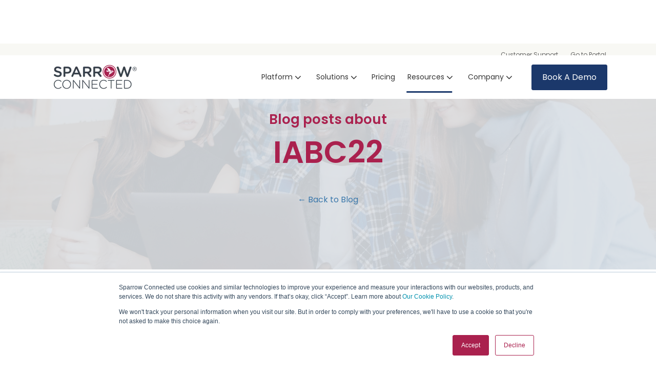

--- FILE ---
content_type: text/html; charset=UTF-8
request_url: https://www.sparrowconnected.com/blog/tag/iabc22
body_size: 19100
content:
<!doctype html><html lang="en"><head>
		<meta charset="utf-8">

		<title>Blog | Sparrow Connected | IABC22</title>
		<meta name="description" content="IABC22 | Elevate your internal communications game with our thought-provoking blog content. From best practices to industry insights, we've got you covered.">
		<meta name="viewport" content="width=540, initial-scale=1">

		<link rel="SHORTCUT ICON" href="https://www.sparrowconnected.com/hubfs/sparrowconnected_websitefavicon.png">

		<!-- Prototype Mode -->
		

		<!-- Include Font Awesome -->
		<link href="https://maxcdn.bootstrapcdn.com/font-awesome/4.7.0/css/font-awesome.min.css" rel="stylesheet" media="all">

		<!-- Include Bootstrap 4.3.1 -->
		<link href="https://www.sparrowconnected.com/hubfs/hub_generated/template_assets/1/131444705161/1761064843008/template_bootstrap.min.css" rel="stylesheet" media="all">

		<link rel="stylesheet" type="text/css" href="https://www.sparrowconnected.com/hubfs/hub_generated/template_assets/1/131444078447/1761064847112/template_sr-base.css">

		
		<meta name="viewport" content="width=device-width, initial-scale=1">

    
    <meta property="og:description" content="IABC22 | Elevate your internal communications game with our thought-provoking blog content. From best practices to industry insights, we've got you covered.">
    <meta property="og:title" content="Blog | Sparrow Connected | IABC22">
    <meta name="twitter:description" content="IABC22 | Elevate your internal communications game with our thought-provoking blog content. From best practices to industry insights, we've got you covered.">
    <meta name="twitter:title" content="Blog | Sparrow Connected | IABC22">

    

    
  <script id="hs-search-input__valid-content-types" type="application/json" nonce="1JLoIXsoKLxYXSfkh5hTAw==">
    [
      
        "SITE_PAGE",
      
        "LANDING_PAGE",
      
        "BLOG_POST",
      
        "LISTING_PAGE",
      
        "KNOWLEDGE_ARTICLE",
      
        "HS_CASE_STUDY"
      
    ]
  </script>

    <style>
a.cta_button{-moz-box-sizing:content-box !important;-webkit-box-sizing:content-box !important;box-sizing:content-box !important;vertical-align:middle}.hs-breadcrumb-menu{list-style-type:none;margin:0px 0px 0px 0px;padding:0px 0px 0px 0px}.hs-breadcrumb-menu-item{float:left;padding:10px 0px 10px 10px}.hs-breadcrumb-menu-divider:before{content:'›';padding-left:10px}.hs-featured-image-link{border:0}.hs-featured-image{float:right;margin:0 0 20px 20px;max-width:50%}@media (max-width: 568px){.hs-featured-image{float:none;margin:0;width:100%;max-width:100%}}.hs-screen-reader-text{clip:rect(1px, 1px, 1px, 1px);height:1px;overflow:hidden;position:absolute !important;width:1px}
</style>

<link rel="stylesheet" href="https://www.sparrowconnected.com/hubfs/hub_generated/template_assets/1/131446665561/1761064847136/template_sparrow.min.css">

<style>
	.top-bar {
		background-color: rgba(12, 99, 255, 100);
		color: rgba(255, 255, 255);
	}
	.close-top-bar i {
		color:rgba(255, 255, 255);
		opacity: 0.8;
		position: absolute;
		right: 15px;
		font-size: 1.3rem;
		top: 50%;
		-webkit-transform: translateY(-50%);
		    -ms-transform: translateY(-50%);
		        transform: translateY(-50%);
	}
	.navbar-brand:focus,
	.navbar-brand:hover {
		text-decoration: none
	}
	.navbar-nav .nav-link:not(.btn) {
		padding-right: 0;
		padding-left: 0
	}
	.navbar-text {
		display: inline-block;
		padding-top: .25rem;
		padding-bottom: .25rem
	}
	.navbar-collapse {
		flex-basis: 100%;
		flex-grow: 1;
		align-items: center
	}
	.navbar-toggler {
		padding: .25rem .75rem;
		font-size: 1.3375rem;
		line-height: 1;
		background-color: transparent;
		border: .0625rem solid transparent;
		border-radius: .25rem
	}
  
  
  .subnav-link {
   		padding: .75rem; 
      color: #666666;
      font-size:  .75rem;
  
 }
  
  
	@media (max-width:1200px) {
		
		
		.navbar-toggler {
			font-size: calc(1.25875rem + .105vw)
		}
	}
	.navbar-toggler:focus,
	.navbar-toggler:hover {
		text-decoration: none
	}
	.navbar-toggler-icon {
		display: inline-block;
		width: 1.5em;
		height: 1.5em;
		vertical-align: middle;
		content: "";
		background-image: none !Important;
	}
	.mobile-only {
		display:block;
	}
	.top-bar ul {
		display:none;
	}
	@media (min-width:1200px) {
		.language-wrapper {
			margin-right: -.75rem;
		}
		.mobile-only {
			display:none;
		}
		.top-bar ul {
			display:block;
		}
		.navbar-expand-xl .navbar-nav .nav-link {
			padding-right: 0.75rem;
			padding-left: 0.75rem;
		}
		.navbar-expand-xl .navbar-toggler {
			display: none
		}
	}
	.navbar-expand {
		flex-flow: row nowrap;
		justify-content: flex-start
	}
	.navbar-expand > .container,
	.navbar-expand > .container-fluid {
		padding-right: 0;
		padding-left: 0
	}
	.navbar-expand .navbar-nav {
		flex-direction: row
	}
  
  

	.navbar-expand .navbar-nav .nav-link {
		padding-right: 1rem;
		padding-left: 1rem
	}
	.navbar-expand > .container,
	.navbar-expand > .container-fluid {
		flex-wrap: nowrap
	}
	.navbar-expand .navbar-collapse {
		display: flex!important;
		flex-basis: auto
	}
	.navbar-expand .navbar-toggler {
		display: none
	}
	.sr-navbar .navbar-brand {
		color: rgba(98, 100, 109, .8)
	}
	.sr-navbar .navbar-brand:focus,
	.sr-navbar .navbar-brand:hover {
		color: rgba(98, 100, 109, .8)
	}

	.sr-navbar .navbar-toggler {
		color: #2f3338;
		border-color: transparent;
		border: none;			
	}
	.sr-navbar .navbar-text {
		color: #2f3338
	}
	.sr-navbar .navbar-text a {
		color: rgba(98, 100, 109, .8)
	}
	.sr-navbar .navbar-text a:focus,
	.sr-navbar .navbar-text a:hover {
		color: rgba(98, 100, 109, .8)
	}
	.headroom {
		will-change: transform;
		background-color: inherit;
		transition: all .2s ease
	}
	.headroom--pinned,
	.headroom--unpinned,
	.position-fixed {
		position: fixed!important
	}
	@media (prefers-reduced-motion:reduce) {
		.headroom {
			transition: none
		}
	}
	.headroom--pinned {
		transform: translateY(0)
	}
	.headroom--unpinned {
		transform: translateY(-100%)
	}

	.headroom--not-top .navbar-theme-default .navbar-brand-light {
		display: none
	}
	.headroom--not-top .navbar-theme-default .navbar-brand-dark {
		display: block
	}
	.navbar .dropdown-menu {
		border: 0;
		padding: .7rem 0;
		margin: 0;
		box-shadow: 0 1rem 3rem rgb(11 11 12 / 5%);
		border-top: 3px solid;
		background-color: #ffffff;
	}
	@keyframes show-navbar-collapse {
		0% {
			opacity: 0;
			transform: scale(.95);
			transform-origin: 100% 0
		}
		100% {
			opacity: 1;
			transform: scale(1)
		}
	}
  
  }
  
  
    .subnavbar-main {
  	position: absolute;
		width: 100%;
		z-index: 100;
    background-color: #f8f8f4;
		-webkit-box-shadow: 15px 10px 20px 0 rgba(0, 0, 0, 0.0);
		box-shadow: 15px 10px 20px 0 rgba(0, 0, 0, 0.0);
		-webkit-transition: all 0.2s ease;
		-o-transition: all 0.2s ease;
		transition: all 0.2s ease;
	}
  
	.navbar-main {
		position: absolute;
		top: 0;
		width: 100%;
		z-index: 100;
		-webkit-box-shadow: 15px 10px 20px 0 rgba(0, 0, 0, 0.0);
		box-shadow: 15px 10px 20px 0 rgba(0, 0, 0, 0.0);
		-webkit-transition: all 0.2s ease;
		-o-transition: all 0.2s ease;
		transition: all 0.2s ease;
	}
	.headroom--not-top .navbar-main {
		-webkit-box-shadow: 15px 10px 20px 0 rgba(0, 0, 0, 0.05);
		box-shadow: 15px 10px 20px 0 rgba(0, 0, 0, 0.05);
	}
	.navbar .navbar-nav .nav-item .media:not(:last-child) {
		margin-bottom: 1.5rem
	}
	.navbar .navbar-nav .dropdown .dropdown-menu {
		top: calc(100% + 7px);
	}
	.dropdown-menu.show {
		display: block !important;
	}
	.navbar .navbar-nav .dropdown-submenu {
		position: relative
	}
	.navbar .navbar-nav .dropdown-submenu .dropdown-menu {
		display: none;
		top: -5px;
		left: 101%;
		opacity: 0
	}
	.navbar .navbar-nav .dropdown-submenu.show .dropdown-menu {
		display: block !important;
		opacity: 1 !important;
		pointer-events: all !important;
		margin-left: 2rem;
	}
	.navbar .navbar-nav .nav-link-arrow {
		transition: transform .2s ease
	}
	.dropdown-toggle::after {
		display: none;
	}

	.sr-navbar .navbar-brand-dark {
		display: none
	}
	.sr-navbar .navbar-brand {
		color: #62646d
	}
	.navbar-transparent {
		background-color: transparent;
		border: 0;
		box-shadow: none
	}
	@media (min-width:1200px) {
		.nav-ctas {
			margin-left: 1.25rem;
		}
		.navbar-nav > .nav-item {
			position: relative
		}
		.navbar-nav > .nav-item [data-toggle=dropdown]::after {
			transition: all .2s ease
		}
		.navbar-nav > .nav-item.show [data-toggle=dropdown]::after {
			transform: rotate(180deg)
		}
		.navbar-nav > .nav-item:not(.dropdown):after, .navbar-nav .nav-item.active:after {
			content: '';
			height: 3px;
			transition: .3s ease all;
			position: absolute;
			bottom: 12px;
			left: 50%;
			transform: translateX(-50%);
			width: 0
		}
		.navbar-nav > .nav-item:not(.dropdown):hover:after, .navbar-nav > .nav-item.active:after {
			width: 80%
		}
		.navbar-nav .nav-item.dropdown.active:after {
			left: 46%;
		}
		.navbar-nav > .nav-item.dropdown.active:after {
			width: 76%
		}
		.navbar-nav .nav-link {
			padding-top: 2rem;
			padding-bottom: 2rem;
			border-radius: .25rem
		}
		.navbar-nav .nav-link i {
			margin-right: .3rem;
			font-size: 1.25rem;
		}
		.navbar-nav .nav-link-arrow {
			font-size: 1.5rem;
		}
		.navbar-nav .nav-link-icon  {
			padding-left: .5rem;
			padding-right: .5rem;
			font-size: 1rem;
			border-radius: .25rem
		}
		.navbar-nav .nav-link-icon i {
			margin-right: 0
		}
		.navbar-nav .dropdown-menu-right:before {
			right: 20px;
			left: auto
		}
		.navbar-nav .dropdown-menu.show {
			opacity: 1;
			pointer-events: auto;
			animation: show-navbar-dropdown .25s ease forwards
		}
		.navbar-nav .dropdown-menu.close {
			display: block;
			animation: hide-navbar-dropdown .15s ease backwards
		}
		.navbar-nav .dropdown-menu {
			display: block;
			opacity: 0;
			pointer-events: none;
			transition: all .2s ease;
			border-top-left-radius: 0;
			border-top-right-radius: 0;
		}
		.navbar-nav .dropdown-submenu:hover > .dropdown-menu,
		.navbar-nav .dropdown:hover > .dropdown-menu {
			display: block;
			opacity: 1;
			pointer-events: auto;
			transform: translate(0, -7.5px);
		}
		.navbar-nav .dropdown:hover .nav-link > .nav-link-arrow {
      transform: rotate(180deg)
		}
		.navbar-nav .dropdown-submenu:hover .dropdown-item > .nav-link-arrow {
			transform: rotate(90deg)
		}
		.navbar-nav .dropdown-menu-inner {
			position: relative;
			padding: 1rem
		}
		.navbar-transparent .navbar-nav .nav-link.disabled {
			color: rgba(255, 255, 255, .25)
		}
		.navbar-transparent .navbar-brand {
			color: #fff
		}
		.navbar-transparent .navbar-brand:focus,
		.navbar-transparent .navbar-brand:hover {
			color: #fff
		}
		.navbar-collapse > .container, 
		.navbar-collapse > .container-fluid {
			display: -ms-flexbox;
			display: flex;
			-ms-flex-wrap: wrap;
			flex-wrap: wrap;
			-ms-flex-align: center;
			align-items: center;
			-ms-flex-pack: justify;
			justify-content: space-between;
			padding: 0;
		}
	}
	.navbar-collapse-header {
		display: none
	}
	@media (max-width:1199.98px) {
		
		.navbar-nav .nav-link {
			padding: .85rem 0
		}
		.navbar-nav .dropdown-menu {
			box-shadow: none;
			min-width: auto
		}
		.navbar-nav .dropdown-menu .media svg {
			width: 30px
		}
		.navbar-collapse {
			width: 100%;
			position: absolute;
			top: 0;
			left: 0;
			right: 0;
			z-index: 1050;
			overflow-y: auto;
			height: calc(100vh)!important;
			opacity: 0
		}
		.navbar-collapse .navbar-toggler {
			position: relative;
			display: inline-block;
			width: 20px;
			height: 20px;
			padding: 0
		}
		.navbar-collapse .navbar-toggler span {
			display: block;
			position: absolute;
			width: 100%;
			height: 2px;
			border-radius: 2px;
			opacity: 1;
			background: #283448
		}
		.navbar-collapse .navbar-collapse-header {
			display: block;
			padding-bottom: 1rem;
		}
		.collapse-close a.fa.fa-times {
			font-size: 1.75rem;
			margin-top: .15rem;
			padding: .25rem 1.05rem;
		}
		.navbar-collapse .collapse-close {
			text-align: right
		}
		.nav-link-arrow {
			font-size: 1.5rem;
		}
		.dropdown.show .nav-link > .nav-link-arrow {
			transform: rotate(180deg);
		}
		.dropdown-submenu.show .dropdown-item > .nav-link-arrow {
			transform: rotate(90deg);
		}
		.navbar-collapse.collapsing,
		.navbar-collapse.show {
			padding: 1rem;
			border-radius: .2rem;
			background-color: #ffffff;
			animation: show-navbar-collapse .2s ease forwards;
			box-shadow: 0 0 20px rgba(0, 0, 0, .1)
		}
		.navbar-collapse.collapsing-out {
			animation: hide-navbar-collapse .2s ease forwards
		}
		@keyframes hide-navbar-collapse {
			from {
				opacity: 1;
				transform: scale(1);
				transform-origin: 100% 0
			}
			to {
				opacity: 0;
				transform: scale(.95)
			}
		}
		@keyframes show-navbar-dropdown {
			0% {
				opacity: 0;
				transform: translate(0, 10px) perspective(200px) rotateX(-2deg);
				transition: visibility .45s, opacity .45s, transform .45s
			}
			100% {
				transform: translate(0, 0);
				opacity: 1
			}
		}

		@keyframes hide-navbar-dropdown {
			from {
				opacity: 1
			}
			to {
				opacity: 0;
				transform: translate(0, 10px)
			}
		}
		@keyframes show-dropdown {
			0% {
				opacity: 0;
				transform-origin: perspective(200px) rotateX(-2deg);
				transition: visibility .45s, opacity .5s
			}
			100% {
				opacity: 1
			}
		}
		@keyframes hide-dropdown {
			from {
				opacity: 1
			}
			to {
				opacity: 0;
				transform: translate(0, 10px)
			}
		}
	}
	.navbar-main {
		padding: 0.5rem 1rem;
	}	
	@media (min-width: 1200px) {
		.navbar-main {
			padding: 0rem 5rem;
		}	
	}
	.dropdown-menu {
		min-width: 14rem
	}
	.dropdown-menu .dropdown-header,
	.dropdown-menu .dropdown-item {
		padding: .7rem 1.85rem;
	}
	.dropdown-menu .dropdown-header {
		color: #4b4d58;
		font-weight: 600
	}
	.show .dropdown-menu {
		animation: show-dropdown .2s ease forwards !important;
	}
	[data-toggle]:hover {
		cursor: pointer
	}
	.dropdown-toggle:after,
	.dropleft .dropdown-toggle:before,
	.dropright .dropdown-toggle:after,
	.dropup .dropdown-toggle:after {
		display: none
	}
	.headroom--not-top .navbar-theme-default {
		background-color: #ffffff;
		box-shadow: 0 0 30px 0 rgba(119,131,143,0.20);
	}
	.navbar-nav > .nav-item:not(.dropdown):after, .navbar-nav .nav-item.active:after { 
		background: #1b386b;
	}
	.sr-navbar .navbar-nav .nav-link,
	.sr-navbar .navbar-nav .active > .nav-link,
	.globe_class {
		color: #333333 !important;
	}
	.sr-navbar .navbar-nav svg,
	.sr-navbar .navbar-nav svg g {
		fill: #333333 !important;
	}
	.sr-navbar .navbar-nav svg:hover,
	.sr-navbar .navbar-nav svg:hover g {
		fill: #1b386b !important;
	}
	.toggler path {
		stroke: #333333;
	}
	.dropdown-item,
	.lang_list_class li a {
		
		color: #333333 !important;
		
	}
	.sr-navbar .navbar-nav .nav-link.disabled {
		color: #333333 !important;
	}
	.navbar .navbar-nav .dropdown .dropdown-item, 
	.navbar .navbar-nav .nav-link, 
	.lang_list_class li a {
		
		font-weight: normal; text-decoration: none; font-family: Poppins, sans-serif; font-style: normal;
		font-size: 14px;
		
		
	}
	
	.headroom--not-top .navbar-theme-default .nav-link,
	.headroom--not-top .navbar-theme-default .active > .nav-link,
	.headroom--not-top .globe_class,
	.headroom--not-top .lang_list_class li a{ 
		color: #333333 !important;
	}
	.headroom--not-top .navbar-nav svg,
	.headroom--not-top .navbar-nav svg g {
		fill: #333333 !important;
	}
	.headroom--not-top .navbar-theme-default > .nav-item:not(.dropdown):after, 
	.headroom--not-top .navbar-theme-default .nav-item.active:after,
	.headroom--not-top .navbar-theme-default .nav-item:not(.dropdown):after, 
	.headroom--not-top .navbar-theme-default .nav-item:after {
		background: #1b386b;
	}
	.headroom--not-top .navbar-theme-default .toggler path {
		stroke: #333333;
	}
	
	.sr-navbar .navbar-nav .nav-link:focus,
	.sr-navbar .navbar-nav .nav-link:hover,
	.dropdown-item:focus, 
	.dropdown-item:hover,
	.lang_list_class li a:hover,
	.globe_class:hover {
		color: #1b386b !important;
		background: none;
	}
	

	

    .subnavbar-main {
    position: relative;
		background-color: #f8f8f4;
	}
  
  
  .navbar-main {
		position: relative;
		background-color: #ffffff
	}
	body {
		margin-top: 80px !important;
		-webkit-transition: all 0.2s ease;
		-o-transition: all 0.2s ease;
		transition: all 0.2s ease;
	}
	
	
	@media (max-width:1199.98px) {
		.navbar .navbar-nav .dropdown .dropdown-menu {
			border-top: 0;
			border-left: 3px solid;
			border-radius: 0;
		}
	}
	.navbar-collapse-header .container {
		display: block;
	}
	/** Search CSS **/
	.search {
		display: -webkit-box;
		display: -ms-flexbox;
		display: flex;
		-webkit-box-align: center;
		-ms-flex-align: center;
		align-items: center;
		-webkit-box-pack: center;
		-ms-flex-pack: center;
		justify-content: center;
		position: relative;
	}
	input.hs-search-field__input.form-control {
		padding: 0;
		height: auto;
		background: transparent;
		border: none;
		border-bottom: 1px solid #d9d9d9;
		border-radius: 0;
	}
	.navbar-search-form-wrapper {
		position: absolute;
		background: #fff;
		
		right: 100%;
		
		width: 0;
		-webkit-transition: all 0.2s ease;
		-o-transition: all 0.2s ease;
		transition: all 0.2s ease;
		display: -webkit-box;
		display: -ms-flexbox;
		display: flex;
		-webkit-box-align: end;
			-ms-flex-align: end;
				align-items: flex-end;
		opacity: 0;
	}
	.navbar-search-form-wrapper.open {
		opacity: 1;
	}
	.navbar-search-form-wrapper.open {
		width: 250px;
	}
	.navbar-search-form-wrapper .hs-search-field {
		width: 100%;
		-webkit-box-shadow: 0 3px 20px 0 rgba(0,0,0,0.1);
		box-shadow: 0 3px 20px 0 rgba(0,0,0,0.1);
	}
	span.sr-search-toggle {
		position: relative;
		z-index: 1;
	}
	input.hs-search-field__input.form-control {
		color: #262628;
	}
	.sr-nav .hs-menu-depth-1 > a:not(.cta_button), .show-search {
		color: #FFFFFF;
		-webkit-transition: all 0.2s ease;
		-o-transition: all 0.2s ease;
		transition: all 0.2s ease;
	}
	.mobile-nav {
		display:none;
	}
	.desktop-nav {
		display:flex;
	}
	.lang_switcher_class {
		border-color: inherit;
	}
	.globe_class:before {
		content: "\f0ac";
	}
	.globe_class {
		font-family: FontAwesome;
		font-size: 1.5rem;
		text-rendering: auto;
		-webkit-font-smoothing: antialiased;
		-moz-osx-font-smoothing: grayscale;
		background: none !important;
		position: relative;
		padding: 2.7rem 1.5rem 2.7rem 2.25rem;
		display: -webkit-box;
		display: -ms-flexbox;
		display: flex;
		-webkit-box-align: center;
		-ms-flex-align: center;
		align-items: center;
		-webkit-box-pack: center;
		-ms-flex-pack: center;
		justify-content: center;
		border-color: inherit;
	}
	.lang_list_class {
		top: 100% !important;
		left: 60% !important;
		box-shadow: 0 1rem 3rem rgb(11 11 12 / 5%);
		border-top: 2px solid;
		border-color: inherit;
		padding: 0;
		min-width: 12rem;
		padding: .7rem 0;
		background: #fff;
		text-align: left;
	}
	.lang_list_class li {
		border: none !important;
		padding: 0 !important;
	}
	.lang_list_class li a {
		padding: 1rem 1.85rem;
		display: block;
	}
	.lang_list_class:after, 
	.lang_list_class:before {
		display: none;
	}
	@media (max-width: 1199.98px) {
		.sr-navbar .navbar-nav .nav-link, 
		.sr-navbar .navbar-nav .active > .nav-link, 
		.globe_class,
		.lang_list_class li a { 
			
			color: #333333 !important;
			
		}
		.sr-navbar .navbar-nav svg, 
		.sr-navbar .navbar-nav svg g {
			
			fill: #333333 !important;
			
		}
		.globe_class {
			padding: 1rem 0 2rem 0;
			margin-top: 1.5rem;
			width: 100%;
			font-size: 2rem;
			-webkit-box-pack: start;
			-ms-flex-pack: start;
			justify-content: flex-start;
		}
		.globe_class:hover .lang_list_class {
			display: block;
			left: 0 !important;
			transform: none;
			text-align: left;
			box-shadow: none;
			border-left: 2px solid;
			border-color: inherit;
			border-top: 0;
			width: 100%;
		}
		.mobile-nav {
			display:block;
		}
 
		.desktop-nav {
			display:none;
		}
		.navbar-collapse .container {
			display: block;
			padding: 0;
		}
		.search {
			-webkit-box-orient: horizontal;
			-webkit-box-direction: reverse;
			-ms-flex-direction: row-reverse;
			flex-direction: row-reverse;
			-webkit-box-pack: end;
			-ms-flex-pack: end;
			justify-content: flex-end;
			margin: 0.5rem 0;
		}
		.navbar-search-form-wrapper {
			width: 265px !important;
			margin-right: 1rem;
			left: 0;
			right: 0;
			opacity: 1;
			position: relative;
		}
		.navbar-search-form-wrapper .hs-search-field {
			-webkit-box-shadow: none;
			box-shadow: none;
		}
		.sr-nav .hs-menu-depth-1 > a:not(.cta_button):hover {
			color: #333;
			opacity: .6;
		}
		input.hs-search-field__input.form-control {
			color: rgba(85,85,8, 5);
		}
		input.hs-search-field__input.form-control {
			border-bottom: 1px solid #333;
		}
	}

  @media (max-width: 767.98px) {
    .nav#navbar-main {
		  top: 0;
	   }
 }
  
  
	/** Top Bar **/
	.top-bar {
		display:-webkit-box;
		display:-ms-flexbox;
		display:flex;
		-webkit-box-align:space-between;
		-ms-flex-align:space-between;
		align-items:space-between;
		width:100%;
	}
	.top-bar .right {
		text-align:right;
	}
	.top-bar ul {
		padding-left:0;
		margin:0;
	}
	.top-bar ul li {
		list-style-type:none;
		display:inline-block;
		padding:.5rem 0;
	}
	.top-bar ul li a {
		padding-right:2rem;
		color:#fff;
		font-size:0.8rem;
	}
	.top-bar ul li a:hover {
		filter: brightness(110%);
	}
	.top-bar ul li:last-child a {
		padding-right:0;
	}
	nav#navbar-main {
		width:100%;
		top: 108px;
		z-index:100;
	}
	.top-bar-text p {
		margin:0;
		font-size:0.9rem;
	}
	.top-bar-text {
		padding:0.25rem 2rem;
		text-align:center;
	}
	.close-top-bar i:hover {
		cursor:pointer;
		opacity:1;
	}
</style>


		<style>
			
			
			.sr-footer-04 .sr-footer-nav .hs-menu-wrapper > ul {
				list-style: none;
				padding: 0;
				margin: 0;
			}
			.sr-footer-04 .sr-footer-nav .hs-menu-wrapper > ul li, .sr-footer-04 .sr-footer-nav .hs-menu-wrapper > ul li a {
				display: inline-block;
				padding-right: 1.475rem;
			}
			.sr-footer-04 .menu-wrapper {
				padding: 2rem 0;
			}
			.sr-footer-04 .sr-footer-nav li a {
				line-height: 2rem;
			}
			.sr-footer-04 .sr-footer-nav li a:not(:hover){
				color: #fff;
			}
      
      .sr-footer-04 .sr-footer-nav li a:hover{
				color: #e6911a;
			}
      
			.sr-footer-04 .social {
				list-style: none;
				padding: 0;
				margin: 1rem 0;
			}
			.sr-footer-04 .social li {
				display: inline-block;
				text-align: center;
			}
			.sr-footer-04 .social li a {
				border-bottom: none;
				font-size: 1.4em;
			}
			.sr-footer-04 ul.social li {
				display: inline-block;
				margin-left: 1rem;
			}
			.sr-footer-04 ul.social li i {
				border-radius: 50%;
				padding: 6px;
				margin: 3px;
				opacity: 1;
				background: #87909F;
				color: #fff;
				width: 32px;
				height: 32px;
				line-height: 22px;
				-webkit-transition: all ease-in-out .3s;
				-o-transition: all ease-in-out .3s;
				transition: all ease-in-out .3s;
				font-size: 18px;
			}
			.sr-footer-04 ul.social li a:hover i {
				opacity: .75;
			}
			.sr-footer-04 ul.social li:hover, ul.social li a:hover  {
				opacity: 1;
			}
			.sr-footer-04 .footer-logo {
				margin-bottom: .8rem;
				
			}
			.sr-footer-04 ul.hs-menu-children-wrapper {
				list-style-type: none;
				padding: 0;
			}
			.sr-footer-04 li.hs-menu-item.hs-menu-depth-2 a {
				padding: 8px 20px;
				display: block;
			}
			.sr-footer-04 li.hs-menu-item.hs-menu-depth-2 a:hover {
				background: #000;
				color: #fff;
			}
			.sr-footer-04 .row.footer-row {
				-webkit-box-align: center;
				-ms-flex-align: center;
				align-items: center;
			}
			.sr-footer-04 .footer-logo-social img {
				max-width: 100%;
				height: auto;
			}
			@media only screen and (max-width: 768px) { 
				.sr-footer-04 ul.social li {
					margin-right: 1rem;
					margin-left: 0;
				}
				.row.footer-row {
					-webkit-box-orient: vertical;
					-webkit-box-direction: reverse;
					-ms-flex-direction: column-reverse;
					flex-direction: column-reverse;
				}
				.sr-footer-04 .social {
					padding-bottom: 2rem;
					padding-top: 0;
				}
				.sr-footer-04 .sr-footer-nav .hs-menu-wrapper > ul li, .sr-footer-04 .sr-footer-nav .hs-menu-wrapper > ul li a {
					line-height: 3;
				}
			}
		
		</style>
	
<link rel="stylesheet" href="https://7052064.fs1.hubspotusercontent-na1.net/hubfs/7052064/hub_generated/module_assets/1/-2712622/1767118786602/module_search_input.min.css">
<style>
  @font-face {
    font-family: "Poppins";
    font-weight: 700;
    font-style: normal;
    font-display: swap;
    src: url("/_hcms/googlefonts/Poppins/700.woff2") format("woff2"), url("/_hcms/googlefonts/Poppins/700.woff") format("woff");
  }
  @font-face {
    font-family: "Poppins";
    font-weight: 300;
    font-style: normal;
    font-display: swap;
    src: url("/_hcms/googlefonts/Poppins/300.woff2") format("woff2"), url("/_hcms/googlefonts/Poppins/300.woff") format("woff");
  }
  @font-face {
    font-family: "Poppins";
    font-weight: 600;
    font-style: normal;
    font-display: swap;
    src: url("/_hcms/googlefonts/Poppins/600.woff2") format("woff2"), url("/_hcms/googlefonts/Poppins/600.woff") format("woff");
  }
  @font-face {
    font-family: "Poppins";
    font-weight: 400;
    font-style: normal;
    font-display: swap;
    src: url("/_hcms/googlefonts/Poppins/regular.woff2") format("woff2"), url("/_hcms/googlefonts/Poppins/regular.woff") format("woff");
  }
</style>

    

    
<!--  Added by GoogleAnalytics integration -->
<script nonce="1JLoIXsoKLxYXSfkh5hTAw==">
var _hsp = window._hsp = window._hsp || [];
_hsp.push(['addPrivacyConsentListener', function(consent) { if (consent.allowed || (consent.categories && consent.categories.analytics)) {
  (function(i,s,o,g,r,a,m){i['GoogleAnalyticsObject']=r;i[r]=i[r]||function(){
  (i[r].q=i[r].q||[]).push(arguments)},i[r].l=1*new Date();a=s.createElement(o),
  m=s.getElementsByTagName(o)[0];a.async=1;a.src=g;m.parentNode.insertBefore(a,m)
})(window,document,'script','//www.google-analytics.com/analytics.js','ga');
  ga('create','UA-216363363-1','auto');
  ga('send','pageview');
}}]);
</script>

<!-- /Added by GoogleAnalytics integration -->

<!--  Added by GoogleTagManager integration -->
<script nonce="1JLoIXsoKLxYXSfkh5hTAw==">
var _hsp = window._hsp = window._hsp || [];
window.dataLayer = window.dataLayer || [];
function gtag(){dataLayer.push(arguments);}

var useGoogleConsentModeV2 = true;
var waitForUpdateMillis = 1000;



var hsLoadGtm = function loadGtm() {
    if(window._hsGtmLoadOnce) {
      return;
    }

    if (useGoogleConsentModeV2) {

      gtag('set','developer_id.dZTQ1Zm',true);

      gtag('consent', 'default', {
      'ad_storage': 'denied',
      'analytics_storage': 'denied',
      'ad_user_data': 'denied',
      'ad_personalization': 'denied',
      'wait_for_update': waitForUpdateMillis
      });

      _hsp.push(['useGoogleConsentModeV2'])
    }

    (function(w,d,s,l,i){w[l]=w[l]||[];w[l].push({'gtm.start':
    new Date().getTime(),event:'gtm.js'});var f=d.getElementsByTagName(s)[0],
    j=d.createElement(s),dl=l!='dataLayer'?'&l='+l:'';j.async=true;j.src=
    'https://www.googletagmanager.com/gtm.js?id='+i+dl;f.parentNode.insertBefore(j,f);
    })(window,document,'script','dataLayer','GTM-WL99NK5');

    window._hsGtmLoadOnce = true;
};

_hsp.push(['addPrivacyConsentListener', function(consent){
  if(consent.allowed || (consent.categories && consent.categories.analytics)){
    hsLoadGtm();
  }
}]);

</script>

<!-- /Added by GoogleTagManager integration -->



<meta property="og:url" content="https://www.sparrowconnected.com/blog/tag/iabc22">
<meta property="og:type" content="blog">
<meta name="twitter:card" content="summary">
<link rel="alternate" type="application/rss+xml" href="https://www.sparrowconnected.com/blog/rss.xml">
<meta name="twitter:domain" content="www.sparrowconnected.com">
<script src="//platform.linkedin.com/in.js" type="text/javascript" nonce="1JLoIXsoKLxYXSfkh5hTAw==">
    lang: en_US
</script>

<meta http-equiv="content-language" content="en">






		

	<link rel="stylesheet" type="text/css" href="https://www.sparrowconnected.com/hubfs/hub_generated/template_assets/1/131444935295/1761064835132/template_sr-blog.min.css"><link rel="stylesheet" type="text/css" href="https://www.sparrowconnected.com/hubfs/hub_generated/template_assets/1/131447026285/1761064837851/template__blog_copy.min.css"><meta name="generator" content="HubSpot"></head>




<body class="blog blog-listing">
<!--  Added by GoogleTagManager integration -->
<noscript><iframe src="https://www.googletagmanager.com/ns.html?id=GTM-WL99NK5" height="0" width="0" style="display:none;visibility:hidden"></iframe></noscript>

<!-- /Added by GoogleTagManager integration -->

<div id="hs_cos_wrapper_Nav_Dropdown" class="hs_cos_wrapper hs_cos_wrapper_widget hs_cos_wrapper_type_module" style="" data-hs-cos-general-type="widget" data-hs-cos-type="module"><div class="navbar subnavbar-main navbar-expand-xl navbar-theme-default sr-navbar">
				<div class="container">
					
					<div class="navbar-collapse-header">
						<div class="row">
							<div class="col-6 collapse-brand">
							</div>
							<div class="col-6 collapse-close">
							</div>
						</div>
					</div>
					<ul class="navbar-nav navbar-nav-hover justify-content-center ml-auto">
						<li class="subnav-item">
							<a href="//support.sparrowconnected.com/" target="_blank" class="subnav-link">Customer Support</a>
						</li>
	
						<li class="subnav-item">
							<a href="https://portal.sparrowconnected.com/" target="_blank" class="subnav-link">Go to Portal</a>
						</li>
	
          </ul>
      </div>  
      
</div>
      
      
<nav id="navbar-main" class="headroom headroom--not-bottom headroom--pinned headroom--top">

  
	  
	<div class="navbar navbar-main navbar-expand-xl navbar-theme-default sr-navbar">
		<div class="container">
			<a class="navbar-brand" href="https://www.sparrowconnected.com/">
				
    <img src="https://www.sparrowconnected.com/hs-fs/hubfs/Our%20Logo/Sparrow%20Connected%20-%20Registered%202023%20-%20Nav.webp?width=181&amp;name=Sparrow%20Connected%20-%20Registered%202023%20-%20Nav.webp" srcset="https://www.sparrowconnected.com/hs-fs/hubfs/Our%20Logo/Sparrow%20Connected%20-%20Registered%202023%20-%20Nav.webp?width=181&amp;name=Sparrow%20Connected%20-%20Registered%202023%20-%20Nav.webp 1x, https://www.sparrowconnected.com/hs-fs/hubfs/Our%20Logo/Sparrow%20Connected%20-%20Registered%202023%20-%20Nav.webp?width=362&amp;name=Sparrow%20Connected%20-%20Registered%202023%20-%20Nav.webp 2x" alt="Sparrow Connected - Registered 2023 - Nav" class="navbar-brand-dark" style="width:181px;">

				
    <img src="https://www.sparrowconnected.com/hs-fs/hubfs/Our%20Logo/Sparrow%20Connected%20-%20Registered%202023%20-%20Nav.webp?width=181&amp;name=Sparrow%20Connected%20-%20Registered%202023%20-%20Nav.webp" srcset="https://www.sparrowconnected.com/hs-fs/hubfs/Our%20Logo/Sparrow%20Connected%20-%20Registered%202023%20-%20Nav.webp?width=181&amp;name=Sparrow%20Connected%20-%20Registered%202023%20-%20Nav.webp 1x, https://www.sparrowconnected.com/hs-fs/hubfs/Our%20Logo/Sparrow%20Connected%20-%20Registered%202023%20-%20Nav.webp?width=362&amp;name=Sparrow%20Connected%20-%20Registered%202023%20-%20Nav.webp 2x" alt="Sparrow Connected - Registered 2023 - Nav" class="navbar-brand-light" style="width:181px;">

			</a>
			<div class="navbar-collapse collapse" id="navbar_global">

				<div class="container">
					
					<div class="navbar-collapse-header">
						<div class="row">
							<div class="col-6 collapse-brand">
								<a href="https://www.sparrowconnected.com/">    <img src="https://www.sparrowconnected.com/hs-fs/hubfs/Our%20Logo/Sparrow%20Connected%20-%20Registered%202023%20-%20Nav.webp?width=181&amp;height=60&amp;name=Sparrow%20Connected%20-%20Registered%202023%20-%20Nav.webp" alt="Sparrow Connected - Registered 2023 - Nav" loading="" width="181" height="60" srcset="https://www.sparrowconnected.com/hs-fs/hubfs/Our%20Logo/Sparrow%20Connected%20-%20Registered%202023%20-%20Nav.webp?width=91&amp;height=30&amp;name=Sparrow%20Connected%20-%20Registered%202023%20-%20Nav.webp 91w, https://www.sparrowconnected.com/hs-fs/hubfs/Our%20Logo/Sparrow%20Connected%20-%20Registered%202023%20-%20Nav.webp?width=181&amp;height=60&amp;name=Sparrow%20Connected%20-%20Registered%202023%20-%20Nav.webp 181w, https://www.sparrowconnected.com/hs-fs/hubfs/Our%20Logo/Sparrow%20Connected%20-%20Registered%202023%20-%20Nav.webp?width=272&amp;height=90&amp;name=Sparrow%20Connected%20-%20Registered%202023%20-%20Nav.webp 272w, https://www.sparrowconnected.com/hs-fs/hubfs/Our%20Logo/Sparrow%20Connected%20-%20Registered%202023%20-%20Nav.webp?width=362&amp;height=120&amp;name=Sparrow%20Connected%20-%20Registered%202023%20-%20Nav.webp 362w, https://www.sparrowconnected.com/hs-fs/hubfs/Our%20Logo/Sparrow%20Connected%20-%20Registered%202023%20-%20Nav.webp?width=453&amp;height=150&amp;name=Sparrow%20Connected%20-%20Registered%202023%20-%20Nav.webp 453w, https://www.sparrowconnected.com/hs-fs/hubfs/Our%20Logo/Sparrow%20Connected%20-%20Registered%202023%20-%20Nav.webp?width=543&amp;height=180&amp;name=Sparrow%20Connected%20-%20Registered%202023%20-%20Nav.webp 543w" sizes="(max-width: 181px) 100vw, 181px"> </a>
							</div>
							<div class="col-6 collapse-close">
								<a href="#navbar_global" role="button" class="fa fa-times" data-toggle="collapse" data-target="#navbar_global" aria-controls="navbar_global" aria-expanded="false" aria-label="Toggle navigation"></a>
							</div>
						</div>
					</div>

					
					
					

					

					

					
					
					<ul class="navbar-nav navbar-nav-hover justify-content-center ml-auto desktop-nav">
						
						<li class="nav-item  dropdown">
							
							<a href="https://www.sparrowconnected.com/platform" class="nav-link nav-link-d d-flex align-items-center" data-toggle="dropdown" role="button"><span class="nav-link-inner-text mr-1">Platform</span> <i class="fa fa-angle-down nav-link-arrow"></i></a>
							<ul class="dropdown-menu border-primary">
								
								<li class="dropdown-submenu ">
									
									<a href="https://www.sparrowconnected.com/platform" class="dropdown-item">Our Platform</a>
									
								</li>
								
								<li class="dropdown-submenu ">
									
									<a href="https://www.sparrowconnected.com/start-product-tour" class="dropdown-item">Product Tour</a>
									
								</li>
								
								<li class="dropdown-submenu ">
									
									<a href="https://www.sparrowconnected.com/platform/channels" class="story dropdown-item d-flex justify-content-between align-items-center" aria-haspopup="true" aria-expanded="false">Channels&nbsp;&nbsp;<i class="fa fa-angle-right nav-link-arrow"></i></a>
									<ul class="dropdown-menu border-primary">
										
										<li class="nav-item "><a href="https://www.sparrowconnected.com/platform/channels#sharepoint-intranet" class="dropdown-item">SharePoint Intranet</a></li>
										
										<li class="nav-item "><a href="https://www.sparrowconnected.com/platform/channels#ms-teams-integration" class="dropdown-item">MS Teams Integration</a></li>
										
										<li class="nav-item "><a href="https://www.sparrowconnected.com/platform/channels#web-portals" class="dropdown-item">Web Portals</a></li>
										
										<li class="nav-item "><a href="https://www.sparrowconnected.com/platform/channels#mobile-app" class="dropdown-item">Mobile App</a></li>
										
										<li class="nav-item "><a href="https://www.sparrowconnected.com/platform/channels#email-and-sms-comms" class="dropdown-item">Email &amp; SMS Comms</a></li>
										
										<li class="nav-item "><a href="https://www.sparrowconnected.com/platform/channels#newsletters" class="dropdown-item">Intelligent Newsletters</a></li>
										
										<li class="nav-item "><a href="https://www.sparrowconnected.com/platform/channels#digital-screens" class="dropdown-item">Digital Screens</a></li>
										
									</ul>
									
								</li>
								
								<li class="dropdown-submenu ">
									
									<a href="https://www.sparrowconnected.com/platform/features" class="dropdown-item">Features</a>
									
								</li>
								
								<li class="dropdown-submenu ">
									
									<a href="https://www.sparrowconnected.com/platform/integrations" class="dropdown-item">Integrations</a>
									
								</li>
								
							</ul>
							
						</li>
						
						<li class="nav-item  dropdown">
							
							<a href="https://www.sparrowconnected.com/solutions" class="nav-link nav-link-d d-flex align-items-center" data-toggle="dropdown" role="button"><span class="nav-link-inner-text mr-1">Solutions</span> <i class="fa fa-angle-down nav-link-arrow"></i></a>
							<ul class="dropdown-menu border-primary">
								
								<li class="dropdown-submenu ">
									
									<a href="https://www.sparrowconnected.com/solutions" class="dropdown-item">Our Solutions</a>
									
								</li>
								
								<li class="dropdown-submenu ">
									
									<a href="https://www.sparrowconnected.com/solutions/by-scenario" class="dropdown-item">By Scenario</a>
									
								</li>
								
								<li class="dropdown-submenu ">
									
									<a href="https://www.sparrowconnected.com/solutions/by-industry" class="story dropdown-item d-flex justify-content-between align-items-center" aria-haspopup="true" aria-expanded="false">By Industry&nbsp;&nbsp;<i class="fa fa-angle-right nav-link-arrow"></i></a>
									<ul class="dropdown-menu border-primary">
										
										<li class="nav-item "><a href="https://www.sparrowconnected.com/solutions/by-industry#education" class="dropdown-item">Education</a></li>
										
										<li class="nav-item "><a href="https://www.sparrowconnected.com/solutions/by-industry#energy" class="dropdown-item">Energy</a></li>
										
										<li class="nav-item "><a href="https://www.sparrowconnected.com/solutions/by-industry#healthcare" class="dropdown-item">Healthcare</a></li>
										
										<li class="nav-item "><a href="https://www.sparrowconnected.com/solutions/by-industry/municipalities" class="dropdown-item">Municipalities</a></li>
										
										<li class="nav-item "><a href="https://www.sparrowconnected.com/solutions/by-industry#retail" class="dropdown-item">Retail</a></li>
										
										<li class="nav-item "><a href="https://www.sparrowconnected.com/solutions/by-industry#transportation" class="dropdown-item">Transportation</a></li>
										
										<li class="nav-item "><a href="https://www.sparrowconnected.com/solutions/by-industry#professional-services" class="dropdown-item">Other Professional Services</a></li>
										
									</ul>
									
								</li>
								
								<li class="dropdown-submenu ">
									
									<a href="https://www.sparrowconnected.com/solutions/customer-stories" class="dropdown-item">Customer Stories</a>
									
								</li>
								
							</ul>
							
						</li>
						
						<li class="nav-item  ">
							
							<a href="https://www.sparrowconnected.com/pricing" class="nav-link">Pricing</a>
							
						</li>
						
						<li class="nav-item active dropdown">
							
							<a href="https://www.sparrowconnected.com/downloads" class="nav-link nav-link-d d-flex align-items-center" data-toggle="dropdown" role="button"><span class="nav-link-inner-text mr-1">Resources</span> <i class="fa fa-angle-down nav-link-arrow"></i></a>
							<ul class="dropdown-menu border-primary">
								
								<li class="dropdown-submenu active">
									
									<a href="https://www.sparrowconnected.com/blog" class="dropdown-item">Blog</a>
									
								</li>
								
								<li class="dropdown-submenu ">
									
									<a href="https://www.sparrowconnected.com/icon-podcast" class="dropdown-item">ICON Podcast</a>
									
								</li>
								
								<li class="dropdown-submenu ">
									
									<a href="https://www.sparrowconnected.com/webinars" class="dropdown-item">Webinars</a>
									
								</li>
								
								<li class="dropdown-submenu ">
									
									<a href="https://www.sparrowconnected.com/downloads" class="dropdown-item">Free Downloads</a>
									
								</li>
								
								<li class="dropdown-submenu ">
									
									<a href="https://www.sparrowconnected.com/resources/videos" class="dropdown-item">Helpful Videos</a>
									
								</li>
								
								<li class="dropdown-submenu ">
									
									<a href="https://www.sparrowconnected.com/resources/customer-journey" class="dropdown-item">Becoming a Customer</a>
									
								</li>
								
								<li class="dropdown-submenu ">
									
									<a href="https://www.sparrowconnected.com/book-consultation" class="dropdown-item">Free Consultation</a>
									
								</li>
								
								<li class="dropdown-submenu ">
									
									<a href="https://www.sparrowconnected.com/free-coaching-for-internal-comms" class="dropdown-item">IC Coaching Program</a>
									
								</li>
								
							</ul>
							
						</li>
						
						<li class="nav-item  dropdown">
							
							<a href="https://www.sparrowconnected.com/company/about-us" class="nav-link nav-link-d d-flex align-items-center" data-toggle="dropdown" role="button"><span class="nav-link-inner-text mr-1">Company</span> <i class="fa fa-angle-down nav-link-arrow"></i></a>
							<ul class="dropdown-menu border-primary">
								
								<li class="dropdown-submenu ">
									
									<a href="https://www.sparrowconnected.com/company/about-us" class="dropdown-item">About Us</a>
									
								</li>
								
								<li class="dropdown-submenu ">
									
									<a href="https://www.sparrowconnected.com/company/contact" class="dropdown-item">Contact Us</a>
									
								</li>
								
								<li class="dropdown-submenu ">
									
									<a href="https://www.sparrowconnected.com/company/careers" class="dropdown-item">Careers</a>
									
								</li>
								
								<li class="dropdown-submenu ">
									
									<a href="https://www.sparrowconnected.com/company/whats-new" class="dropdown-item">What's new</a>
									
								</li>
								
							</ul>
							
						</li>
						

						<!-- topbar left menu -->
						
						<!-- topbar right menu -->
						

						
					</ul>
					<!-- mobile nav -->
					<ul class="navbar-nav navbar-nav-hover justify-content-center ml-auto mobile-nav">
						
						<li class="nav-item  dropdown">
							
							<a href="https://www.sparrowconnected.com/platform" class="nav-link d-flex align-items-center nav-link-d" data-toggle="dropdown" role="button"><span class="nav-link-inner-text mr-1">Platform</span> <i class="fa fa-angle-down nav-link-arrow"></i></a>
							<ul class="dropdown-menu border-primary">
								
								<li class="nav-item ">
									<a href="https://www.sparrowconnected.com/platform" class="dropdown-item">Platform</a>
								</li>
								
								
								<li class="dropdown-submenu ">
									
									<a href="https://www.sparrowconnected.com/platform" class="dropdown-item">Our Platform</a>
									
								</li>
								
								<li class="dropdown-submenu ">
									
									<a href="https://www.sparrowconnected.com/start-product-tour" class="dropdown-item">Product Tour</a>
									
								</li>
								
								<li class="dropdown-submenu ">
									
									<a href="https://www.sparrowconnected.com/platform/channels" class="dropdown-toggle dropdown-item d-flex justify-content-between align-items-center" aria-haspopup="true" aria-expanded="false">Channels<i class="fa fa-angle-right nav-link-arrow"></i></a>
									<ul class="dropdown-menu border-primary">
										
										<li class="nav-item "><a href="https://www.sparrowconnected.com/platform/channels#sharepoint-intranet" class="dropdown-item">SharePoint Intranet</a></li>
										
										<li class="nav-item "><a href="https://www.sparrowconnected.com/platform/channels#ms-teams-integration" class="dropdown-item">MS Teams Integration</a></li>
										
										<li class="nav-item "><a href="https://www.sparrowconnected.com/platform/channels#web-portals" class="dropdown-item">Web Portals</a></li>
										
										<li class="nav-item "><a href="https://www.sparrowconnected.com/platform/channels#mobile-app" class="dropdown-item">Mobile App</a></li>
										
										<li class="nav-item "><a href="https://www.sparrowconnected.com/platform/channels#email-and-sms-comms" class="dropdown-item">Email &amp; SMS Comms</a></li>
										
										<li class="nav-item "><a href="https://www.sparrowconnected.com/platform/channels#newsletters" class="dropdown-item">Intelligent Newsletters</a></li>
										
										<li class="nav-item "><a href="https://www.sparrowconnected.com/platform/channels#digital-screens" class="dropdown-item">Digital Screens</a></li>
										
									</ul>
									
								</li>
								
								<li class="dropdown-submenu ">
									
									<a href="https://www.sparrowconnected.com/platform/features" class="dropdown-item">Features</a>
									
								</li>
								
								<li class="dropdown-submenu ">
									
									<a href="https://www.sparrowconnected.com/platform/integrations" class="dropdown-item">Integrations</a>
									
								</li>
								
							</ul>
							
						</li>
						
						<li class="nav-item  dropdown">
							
							<a href="https://www.sparrowconnected.com/solutions" class="nav-link d-flex align-items-center nav-link-d" data-toggle="dropdown" role="button"><span class="nav-link-inner-text mr-1">Solutions</span> <i class="fa fa-angle-down nav-link-arrow"></i></a>
							<ul class="dropdown-menu border-primary">
								
								<li class="nav-item ">
									<a href="https://www.sparrowconnected.com/solutions" class="dropdown-item">Solutions</a>
								</li>
								
								
								<li class="dropdown-submenu ">
									
									<a href="https://www.sparrowconnected.com/solutions" class="dropdown-item">Our Solutions</a>
									
								</li>
								
								<li class="dropdown-submenu ">
									
									<a href="https://www.sparrowconnected.com/solutions/by-scenario" class="dropdown-item">By Scenario</a>
									
								</li>
								
								<li class="dropdown-submenu ">
									
									<a href="https://www.sparrowconnected.com/solutions/by-industry" class="dropdown-toggle dropdown-item d-flex justify-content-between align-items-center" aria-haspopup="true" aria-expanded="false">By Industry<i class="fa fa-angle-right nav-link-arrow"></i></a>
									<ul class="dropdown-menu border-primary">
										
										<li class="nav-item "><a href="https://www.sparrowconnected.com/solutions/by-industry#education" class="dropdown-item">Education</a></li>
										
										<li class="nav-item "><a href="https://www.sparrowconnected.com/solutions/by-industry#energy" class="dropdown-item">Energy</a></li>
										
										<li class="nav-item "><a href="https://www.sparrowconnected.com/solutions/by-industry#healthcare" class="dropdown-item">Healthcare</a></li>
										
										<li class="nav-item "><a href="https://www.sparrowconnected.com/solutions/by-industry/municipalities" class="dropdown-item">Municipalities</a></li>
										
										<li class="nav-item "><a href="https://www.sparrowconnected.com/solutions/by-industry#retail" class="dropdown-item">Retail</a></li>
										
										<li class="nav-item "><a href="https://www.sparrowconnected.com/solutions/by-industry#transportation" class="dropdown-item">Transportation</a></li>
										
										<li class="nav-item "><a href="https://www.sparrowconnected.com/solutions/by-industry#professional-services" class="dropdown-item">Other Professional Services</a></li>
										
									</ul>
									
								</li>
								
								<li class="dropdown-submenu ">
									
									<a href="https://www.sparrowconnected.com/solutions/customer-stories" class="dropdown-item">Customer Stories</a>
									
								</li>
								
							</ul>
							
						</li>
						
						<li class="nav-item  ">
							
							<a href="https://www.sparrowconnected.com/pricing" class="nav-link">Pricing</a>
							
						</li>
						
						<li class="nav-item active dropdown">
							
							<a href="https://www.sparrowconnected.com/downloads" class="nav-link d-flex align-items-center nav-link-d" data-toggle="dropdown" role="button"><span class="nav-link-inner-text mr-1">Resources</span> <i class="fa fa-angle-down nav-link-arrow"></i></a>
							<ul class="dropdown-menu border-primary">
								
								<li class="nav-item active">
									<a href="https://www.sparrowconnected.com/downloads" class="dropdown-item">Resources</a>
								</li>
								
								
								<li class="dropdown-submenu active">
									
									<a href="https://www.sparrowconnected.com/blog" class="dropdown-item">Blog</a>
									
								</li>
								
								<li class="dropdown-submenu ">
									
									<a href="https://www.sparrowconnected.com/icon-podcast" class="dropdown-item">ICON Podcast</a>
									
								</li>
								
								<li class="dropdown-submenu ">
									
									<a href="https://www.sparrowconnected.com/webinars" class="dropdown-item">Webinars</a>
									
								</li>
								
								<li class="dropdown-submenu ">
									
									<a href="https://www.sparrowconnected.com/downloads" class="dropdown-item">Free Downloads</a>
									
								</li>
								
								<li class="dropdown-submenu ">
									
									<a href="https://www.sparrowconnected.com/resources/videos" class="dropdown-item">Helpful Videos</a>
									
								</li>
								
								<li class="dropdown-submenu ">
									
									<a href="https://www.sparrowconnected.com/resources/customer-journey" class="dropdown-item">Becoming a Customer</a>
									
								</li>
								
								<li class="dropdown-submenu ">
									
									<a href="https://www.sparrowconnected.com/book-consultation" class="dropdown-item">Free Consultation</a>
									
								</li>
								
								<li class="dropdown-submenu ">
									
									<a href="https://www.sparrowconnected.com/free-coaching-for-internal-comms" class="dropdown-item">IC Coaching Program</a>
									
								</li>
								
							</ul>
							
						</li>
						
						<li class="nav-item  dropdown">
							
							<a href="https://www.sparrowconnected.com/company/about-us" class="nav-link d-flex align-items-center nav-link-d" data-toggle="dropdown" role="button"><span class="nav-link-inner-text mr-1">Company</span> <i class="fa fa-angle-down nav-link-arrow"></i></a>
							<ul class="dropdown-menu border-primary">
								
								<li class="nav-item ">
									<a href="https://www.sparrowconnected.com/company/about-us" class="dropdown-item">Company</a>
								</li>
								
								
								<li class="dropdown-submenu ">
									
									<a href="https://www.sparrowconnected.com/company/about-us" class="dropdown-item">About Us</a>
									
								</li>
								
								<li class="dropdown-submenu ">
									
									<a href="https://www.sparrowconnected.com/company/contact" class="dropdown-item">Contact Us</a>
									
								</li>
								
								<li class="dropdown-submenu ">
									
									<a href="https://www.sparrowconnected.com/company/careers" class="dropdown-item">Careers</a>
									
								</li>
								
								<li class="dropdown-submenu ">
									
									<a href="https://www.sparrowconnected.com/company/whats-new" class="dropdown-item">What's new</a>
									
								</li>
								
							</ul>
							
						</li>
						

						<!-- topbar left menu -->
						
						<!-- topbar right menu -->
						

						
					</ul>
					
					
					
					<div class="nav-ctas d-xl-inline mt-3 mt-xl-0">
						
						
						<div class="btn-wrapper btn-wrapper-auto btn-tertiary-wrapper d-xl-inline-block my-0 my-2">
							
							<a href="https://www.sparrowconnected.com/book-a-demo" class="cta_button">Book A Demo</a>
							
						</div>
						
					</div>
					

					
				</div>
				
			</div>
			<div class="d-flex d-xl-none align-items-center">
				<button class="navbar-toggler" type="button" data-toggle="collapse" data-target="#navbar_global" aria-controls="navbar_global" aria-expanded="false" aria-label="Toggle navigation"><span class="navbar-toggler-icon"><svg class="toggler" viewbox="0 0 30 30" xmlns="http://www.w3.org/2000/svg"><path stroke-width="2" stroke-linecap="round" stroke-miterlimit="10" d="M4 7h22M4 15h22M4 23h22" /></svg></span></button>
			</div>
		</div>
	</div>
</nav>






	

</div>

  
<div class="cus-blog-body blog_listing_wrapper">
  
    <div class="blog-header-img">

      <div class="blog-header-title">
      
        
         
             
                  
        
      
              
                  <h3>Blog posts about</h3>
                  <h1 style="text-transform: capitalize">IABC22</h1>
                  <!--HubSpot Call-to-Action Code --><span class="hs-cta-wrapper" id="hs-cta-wrapper-8a63dd33-6056-4291-8f40-9198cb98362d"><span class="hs-cta-node hs-cta-8a63dd33-6056-4291-8f40-9198cb98362d" id="hs-cta-8a63dd33-6056-4291-8f40-9198cb98362d"><!--[if lte IE 8]><div id="hs-cta-ie-element"></div><![endif]--><a href="https://cta-redirect.hubspot.com/cta/redirect/8766012/8a63dd33-6056-4291-8f40-9198cb98362d"><img class="hs-cta-img" id="hs-cta-img-8a63dd33-6056-4291-8f40-9198cb98362d" style="border-width:0px;" src="https://no-cache.hubspot.com/cta/default/8766012/8a63dd33-6056-4291-8f40-9198cb98362d.png" alt="Return to Blog"></a></span><script charset="utf-8" src="https://js.hscta.net/cta/current.js" nonce="1JLoIXsoKLxYXSfkh5hTAw=="></script><script type="text/javascript" nonce="1JLoIXsoKLxYXSfkh5hTAw=="> hbspt.cta.load(8766012, '8a63dd33-6056-4291-8f40-9198cb98362d', {"region":"na1"}); </script></span><!-- end HubSpot Call-to-Action Code -->
              


      </div>
    </div>
  
  	
    
  
  
    
  
  
      
    <div class="template-2-tags-trigger-container">
          <div class="search-tags-container">
            

                <div class="blog-container-search">
                  <div class="blog_site_search">
                          <div id="hs_cos_wrapper_header_site_search" class="hs_cos_wrapper hs_cos_wrapper_widget hs_cos_wrapper_type_module" style="" data-hs-cos-general-type="widget" data-hs-cos-type="module">




  








<div class="hs-search-field">

    <div class="hs-search-field__bar">
      <form data-hs-do-not-collect="true" action="/hs-search-results">
        
        <input type="text" class="hs-search-field__input" name="term" autocomplete="off" aria-label="Search" placeholder="">

        
          
        
          
        
          
            <input type="hidden" name="type" value="BLOG_POST">
          
        
          
        
          
        
          
        

        
      </form>
    </div>
    <ul class="hs-search-field__suggestions"></ul>
</div></div>
                          <script nonce="1JLoIXsoKLxYXSfkh5hTAw==">
                            var iconsnode = ' <input type="submit" value="">';
                            var list = document.querySelectorAll('.top_search form');
                            var nodeListForEach = function(list, callback) {
                              for (var j = 0; j < list.length; j++) {
                                callback(list[j]);
                              }
                            }
                            nodeListForEach(list, function(cur) {
                              cur.insertAdjacentHTML('beforeend', iconsnode);
                            });
                          </script>
                          <div id="hs_cos_wrapper_search_input" class="hs_cos_wrapper hs_cos_wrapper_widget hs_cos_wrapper_type_module" style="" data-hs-cos-general-type="widget" data-hs-cos-type="module">




  








<div class="hs-search-field">

    <div class="hs-search-field__bar">
      <form data-hs-do-not-collect="true" action="/hs-search-results">
        
        <input type="text" class="hs-search-field__input" name="term" autocomplete="off" aria-label="Search" placeholder="">

        
          
        
          
        
          
            <input type="hidden" name="type" value="BLOG_POST">
          
        
          
        
          
        
          
        

        
          <button aria-label="Search"><span id="hs_cos_wrapper_search_input_" class="hs_cos_wrapper hs_cos_wrapper_widget hs_cos_wrapper_type_icon" style="" data-hs-cos-general-type="widget" data-hs-cos-type="icon"><svg version="1.0" xmlns="http://www.w3.org/2000/svg" viewbox="0 0 512 512" aria-hidden="true"><g id="search1_layer"><path d="M505 442.7L405.3 343c-4.5-4.5-10.6-7-17-7H372c27.6-35.3 44-79.7 44-128C416 93.1 322.9 0 208 0S0 93.1 0 208s93.1 208 208 208c48.3 0 92.7-16.4 128-44v16.3c0 6.4 2.5 12.5 7 17l99.7 99.7c9.4 9.4 24.6 9.4 33.9 0l28.3-28.3c9.4-9.4 9.4-24.6.1-34zM208 336c-70.7 0-128-57.2-128-128 0-70.7 57.2-128 128-128 70.7 0 128 57.2 128 128 0 70.7-57.2 128-128 128z" /></g></svg></span></button>
        
      </form>
    </div>
    <ul class="hs-search-field__suggestions"></ul>
</div></div>
                        </div>
                  </div>

            
            
            <div class="vertical-divider"></div>
            
            

                  <div class="blog-container-tags">
                      <a class="tags-browser" onclick="openNav()">Browse by topic&nbsp;&nbsp;<i class="fa fa-angle-right nav-link-arrow"></i></a>
                  </div>

            
          </div>
      </div>

        <div id="mySidenav" class="sidenav hidescrollbar">
          <a href="javascript:void(0)" class="closebtn" onclick="closeNav()" style="text-transform: none;"><br><br>✕&nbsp;&nbsp; Hide topics</a>
          <hr>
          
          <ul>
            
            <li><a href="https://www.sparrowconnected.com/blog/tag/internal-communications">Internal communications</a></li>
            
            <li><a href="https://www.sparrowconnected.com/blog/tag/employee-engagement">employee engagement</a></li>
            
            <li><a href="https://www.sparrowconnected.com/blog/tag/general">General</a></li>
            
            <li><a href="https://www.sparrowconnected.com/blog/tag/internal-comms">Internal Comms</a></li>
            
            <li><a href="https://www.sparrowconnected.com/blog/tag/comms-strategy">Comms Strategy</a></li>
            
            <li><a href="https://www.sparrowconnected.com/blog/tag/sparrow-connected">sparrow connected</a></li>
            
            <li><a href="https://www.sparrowconnected.com/blog/tag/employee-communication">Employee Communication</a></li>
            
            <li><a href="https://www.sparrowconnected.com/blog/tag/retail">Retail</a></li>
            
            <li><a href="https://www.sparrowconnected.com/blog/tag/corporate-communications">Corporate Communications</a></li>
            
            <li><a href="https://www.sparrowconnected.com/blog/tag/communication-strategy">communication strategy</a></li>
            
            <li><a href="https://www.sparrowconnected.com/blog/tag/insurance">insurance</a></li>
            
            <li><a href="https://www.sparrowconnected.com/blog/tag/municipalities">municipalities</a></li>
            
            <li><a href="https://www.sparrowconnected.com/blog/tag/leadership">leadership</a></li>
            
            <li><a href="https://www.sparrowconnected.com/blog/tag/digital-transformation">digital transformation</a></li>
            
            <li><a href="https://www.sparrowconnected.com/blog/tag/oil-energy">oil &amp; energy</a></li>
            
            <li><a href="https://www.sparrowconnected.com/blog/tag/workplace-culture">workplace culture</a></li>
            
            <li><a href="https://www.sparrowconnected.com/blog/tag/planning">planning</a></li>
            
            <li><a href="https://www.sparrowconnected.com/blog/tag/workforce-communication">workforce communication</a></li>
            
            <li><a href="https://www.sparrowconnected.com/blog/tag/energy-sector">energy sector</a></li>
            
            <li><a href="https://www.sparrowconnected.com/blog/tag/communications-strategy">communications strategy</a></li>
            
            <li><a href="https://www.sparrowconnected.com/blog/tag/workplace-productivity">workplace productivity</a></li>
            
            <li><a href="https://www.sparrowconnected.com/blog/tag/omnichannel">omnichannel</a></li>
            
            <li><a href="https://www.sparrowconnected.com/blog/tag/hr-communication">HR Communication</a></li>
            
            <li><a href="https://www.sparrowconnected.com/blog/tag/communications">communications</a></li>
            
            <li><a href="https://www.sparrowconnected.com/blog/tag/internal-communication">internal communication</a></li>
            
            <li><a href="https://www.sparrowconnected.com/blog/tag/author-guidance">Author Guidance</a></li>
            
            <li><a href="https://www.sparrowconnected.com/blog/tag/strategy">strategy</a></li>
            
            <li><a href="https://www.sparrowconnected.com/blog/tag/communication-solutions">Communication Solutions</a></li>
            
            <li><a href="https://www.sparrowconnected.com/blog/tag/sparrow">sparrow</a></li>
            
            <li><a href="https://www.sparrowconnected.com/blog/tag/employee-wellbeing">employee wellbeing</a></li>
            
            <li><a href="https://www.sparrowconnected.com/blog/tag/internal-communciations">internal communciations</a></li>
            
            <li><a href="https://www.sparrowconnected.com/blog/tag/manufacturing">manufacturing</a></li>
            
            <li><a href="https://www.sparrowconnected.com/blog/tag/productivity">productivity</a></li>
            
            <li><a href="https://www.sparrowconnected.com/blog/tag/crisis-communication">Crisis Communication</a></li>
            
            <li><a href="https://www.sparrowconnected.com/blog/tag/deskless-workers">Deskless workers</a></li>
            
            <li><a href="https://www.sparrowconnected.com/blog/tag/news">News</a></li>
            
            <li><a href="https://www.sparrowconnected.com/blog/tag/company-culture">company culture</a></li>
            
            <li><a href="https://www.sparrowconnected.com/blog/tag/workplace-communication">workplace communication</a></li>
            
            <li><a href="https://www.sparrowconnected.com/blog/tag/ai">AI</a></li>
            
            <li><a href="https://www.sparrowconnected.com/blog/tag/organizationalsuccess">OrganizationalSuccess</a></li>
            
            <li><a href="https://www.sparrowconnected.com/blog/tag/digital-communications">digital communications</a></li>
            
            <li><a href="https://www.sparrowconnected.com/blog/tag/employee-experience">employee experience</a></li>
            
            <li><a href="https://www.sparrowconnected.com/blog/tag/government">government</a></li>
            
            <li><a href="https://www.sparrowconnected.com/blog/tag/frontline-communication">Frontline communication</a></li>
            
            <li><a href="https://www.sparrowconnected.com/blog/tag/omni-channel-comms-strategy">Omni-Channel Comms Strategy</a></li>
            
            <li><a href="https://www.sparrowconnected.com/blog/tag/airlines">Airlines</a></li>
            
            <li><a href="https://www.sparrowconnected.com/blog/tag/comms-professional">Comms Professional</a></li>
            
            <li><a href="https://www.sparrowconnected.com/blog/tag/sparrow-for-microsoft-teams">Sparrow for Microsoft Teams</a></li>
            
            <li><a href="https://www.sparrowconnected.com/blog/tag/covid-19">COVID-19</a></li>
            
            <li><a href="https://www.sparrowconnected.com/blog/tag/employee-retention">Employee Retention</a></li>
            
            <li><a href="https://www.sparrowconnected.com/blog/tag/facebook-workplace">Facebook Workplace</a></li>
            
            <li><a href="https://www.sparrowconnected.com/blog/tag/intranets">Intranets</a></li>
            
            <li><a href="https://www.sparrowconnected.com/blog/tag/microsoft-teams">Microsoft Teams</a></li>
            
            <li><a href="https://www.sparrowconnected.com/blog/tag/webelieve">WeBelieve</a></li>
            
            <li><a href="https://www.sparrowconnected.com/blog/tag/workplace-shutdown">Workplace Shutdown</a></li>
            
            <li><a href="https://www.sparrowconnected.com/blog/tag/communications-app">communications app</a></li>
            
            <li><a href="https://www.sparrowconnected.com/blog/tag/diversity">diversity</a></li>
            
            <li><a href="https://www.sparrowconnected.com/blog/tag/frontline-workers">frontline workers</a></li>
            
            <li><a href="https://www.sparrowconnected.com/blog/tag/innovation">innovation</a></li>
            
            <li><a href="https://www.sparrowconnected.com/blog/tag/workplace-wellness">workplace wellness</a></li>
            
            <li><a href="https://www.sparrowconnected.com/blog/tag/business-impact">Business Impact</a></li>
            
            <li><a href="https://www.sparrowconnected.com/blog/tag/comms-challenges">Comms Challenges</a></li>
            
            <li><a href="https://www.sparrowconnected.com/blog/tag/comms-tools">Comms Tools</a></li>
            
            <li><a href="https://www.sparrowconnected.com/blog/tag/inclusivity">Inclusivity</a></li>
            
            <li><a href="https://www.sparrowconnected.com/blog/tag/mike-klein">Mike Klein</a></li>
            
            <li><a href="https://www.sparrowconnected.com/blog/tag/sparrow-platform">Sparrow Platform</a></li>
            
            <li><a href="https://www.sparrowconnected.com/blog/tag/businesssuccess">businesssuccess</a></li>
            
            <li><a href="https://www.sparrowconnected.com/blog/tag/hybrid-work">hybrid work</a></li>
            
            <li><a href="https://www.sparrowconnected.com/blog/tag/corporate-communication">Corporate Communication</a></li>
            
            <li><a href="https://www.sparrowconnected.com/blog/tag/hr-strategies">HR Strategies</a></li>
            
            <li><a href="https://www.sparrowconnected.com/blog/tag/mental-health-at-work">Mental Health at Work</a></li>
            
            <li><a href="https://www.sparrowconnected.com/blog/tag/partner-communications">Partner Communications</a></li>
            
            <li><a href="https://www.sparrowconnected.com/blog/tag/small-business">Small business</a></li>
            
            <li><a href="https://www.sparrowconnected.com/blog/tag/strategic-comms">Strategic Comms</a></li>
            
            <li><a href="https://www.sparrowconnected.com/blog/tag/workplace-efficiency">Workplace Efficiency</a></li>
            
            <li><a href="https://www.sparrowconnected.com/blog/tag/business-growth">business growth</a></li>
            
            <li><a href="https://www.sparrowconnected.com/blog/tag/communicating-with-gen-z">communicating with gen z</a></li>
            
            <li><a href="https://www.sparrowconnected.com/blog/tag/employee-wellness">employee wellness</a></li>
            
            <li><a href="https://www.sparrowconnected.com/blog/tag/personalization">personalization</a></li>
            
            <li><a href="https://www.sparrowconnected.com/blog/tag/strategic-communications">strategic communications</a></li>
            
            <li><a href="https://www.sparrowconnected.com/blog/tag/ic-leadership">IC Leadership</a></li>
            
            <li><a href="https://www.sparrowconnected.com/blog/tag/internal-communications-strategies">Internal Communications Strategies</a></li>
            
            <li><a href="https://www.sparrowconnected.com/blog/tag/internal-comms-platform">Internal comms platform</a></li>
            
            <li><a href="https://www.sparrowconnected.com/blog/tag/intranet">Intranet</a></li>
            
            <li><a href="https://www.sparrowconnected.com/blog/tag/measurement">Measurement</a></li>
            
            <li><a href="https://www.sparrowconnected.com/blog/tag/recession">Recession</a></li>
            
            <li><a href="https://www.sparrowconnected.com/blog/tag/sparrow-academy">Sparrow Academy</a></li>
            
            <li><a href="https://www.sparrowconnected.com/blog/tag/sparrow-crisis-center">Sparrow Crisis Center</a></li>
            
            <li><a href="https://www.sparrowconnected.com/blog/tag/strategic-case">Strategic Case</a></li>
            
            <li><a href="https://www.sparrowconnected.com/blog/tag/channel-communications">channel communications</a></li>
            
            <li><a href="https://www.sparrowconnected.com/blog/tag/corp-comms">corp comms</a></li>
            
            <li><a href="https://www.sparrowconnected.com/blog/tag/data">data</a></li>
            
            <li><a href="https://www.sparrowconnected.com/blog/tag/data-driven-insights">data driven insights</a></li>
            
            <li><a href="https://www.sparrowconnected.com/blog/tag/employee-advocacy">employee advocacy</a></li>
            
            <li><a href="https://www.sparrowconnected.com/blog/tag/employee-burnout">employee burnout</a></li>
            
            <li><a href="https://www.sparrowconnected.com/blog/tag/employee-feedback">employee feedback</a></li>
            
            <li><a href="https://www.sparrowconnected.com/blog/tag/monthly-insights">monthly insights</a></li>
            
            <li><a href="https://www.sparrowconnected.com/blog/tag/roundup">roundup</a></li>
            
            <li><a href="https://www.sparrowconnected.com/blog/tag/start-up">start up</a></li>
            
            <li><a href="https://www.sparrowconnected.com/blog/tag/technology">technology</a></li>
            
            <li><a href="https://www.sparrowconnected.com/blog/tag/wrap-up">wrap up</a></li>
            
            <li><a href="https://www.sparrowconnected.com/blog/tag/content-ideas">Content Ideas</a></li>
            
            <li><a href="https://www.sparrowconnected.com/blog/tag/ic-professional">IC Professional</a></li>
            
            <li><a href="https://www.sparrowconnected.com/blog/tag/inclusion">Inclusion</a></li>
            
            <li><a href="https://www.sparrowconnected.com/blog/tag/messaging">Messaging</a></li>
            
            <li><a href="https://www.sparrowconnected.com/blog/tag/municipality-ic-challenges">Municipality IC Challenges</a></li>
            
            <li><a href="https://www.sparrowconnected.com/blog/tag/newyear2023">Newyear2023</a></li>
            
            <li><a href="https://www.sparrowconnected.com/blog/tag/priya-bates">Priya Bates</a></li>
            
            <li><a href="https://www.sparrowconnected.com/blog/tag/roi">ROI</a></li>
            
            <li><a href="https://www.sparrowconnected.com/blog/tag/thought-leadership">Thought Leadership</a></li>
            
            <li><a href="https://www.sparrowconnected.com/blog/tag/weleadcomms">WeLeadComms</a></li>
            
            <li><a href="https://www.sparrowconnected.com/blog/tag/advice">advice</a></li>
            
            <li><a href="https://www.sparrowconnected.com/blog/tag/analytics">analytics</a></li>
            
            <li><a href="https://www.sparrowconnected.com/blog/tag/author-advice">author advice</a></li>
            
            <li><a href="https://www.sparrowconnected.com/blog/tag/best-practices">best practices</a></li>
            
            <li><a href="https://www.sparrowconnected.com/blog/tag/business-results">business results</a></li>
            
            <li><a href="https://www.sparrowconnected.com/blog/tag/business-strategy">business strategy</a></li>
            
            <li><a href="https://www.sparrowconnected.com/blog/tag/comms-leaders">comms leaders</a></li>
            
            <li><a href="https://www.sparrowconnected.com/blog/tag/communication">communication</a></li>
            
            <li><a href="https://www.sparrowconnected.com/blog/tag/content">content</a></li>
            
            <li><a href="https://www.sparrowconnected.com/blog/tag/corporate-comms">corporate comms</a></li>
            
            <li><a href="https://www.sparrowconnected.com/blog/tag/employee-satisfaction">employee satisfaction</a></li>
            
            <li><a href="https://www.sparrowconnected.com/blog/tag/future-of-work">future of work</a></li>
            
            <li><a href="https://www.sparrowconnected.com/blog/tag/hybrid-workforce">hybrid workforce</a></li>
            
            <li><a href="https://www.sparrowconnected.com/blog/tag/organizational-strategy">organizational strategy</a></li>
            
            <li><a href="https://www.sparrowconnected.com/blog/tag/webinar">webinar</a></li>
            
            <li><a href="https://www.sparrowconnected.com/blog/tag/artificial-intelligence">Artificial Intelligence</a></li>
            
            <li><a href="https://www.sparrowconnected.com/blog/tag/business-case-template">Business Case Template</a></li>
            
            <li><a href="https://www.sparrowconnected.com/blog/tag/c-suite-connection">C-Suite Connection</a></li>
            
            <li><a href="https://www.sparrowconnected.com/blog/tag/ceo">CEO</a></li>
            
            <li><a href="https://www.sparrowconnected.com/blog/tag/change-management">Change Management</a></li>
            
            <li><a href="https://www.sparrowconnected.com/blog/tag/content-strategy">Content Strategy</a></li>
            
            <li><a href="https://www.sparrowconnected.com/blog/tag/diversity-inclusion">Diversity Inclusion</a></li>
            
            <li><a href="https://www.sparrowconnected.com/blog/tag/effective-communication">Effective Communication</a></li>
            
            <li><a href="https://www.sparrowconnected.com/blog/tag/effective-workplace-messaging">Effective Workplace Messaging</a></li>
            
            <li><a href="https://www.sparrowconnected.com/blog/tag/employee-happiness">Employee Happiness</a></li>
            
            <li><a href="https://www.sparrowconnected.com/blog/tag/employee-onboarding">Employee Onboarding</a></li>
            
            <li><a href="https://www.sparrowconnected.com/blog/tag/engagement-strategies">Engagement Strategies</a></li>
            
            <li><a href="https://www.sparrowconnected.com/blog/tag/gallup">Gallup</a></li>
            
            <li><a href="https://www.sparrowconnected.com/blog/tag/halloween-special">Halloween Special</a></li>
            
            <li><a href="https://www.sparrowconnected.com/blog/tag/ic-superstar">IC Superstar</a></li>
            
            <li><a href="https://www.sparrowconnected.com/blog/tag/increased-productivity">Increased Productivity</a></li>
            
            <li><a href="https://www.sparrowconnected.com/blog/tag/internal-communications-platform">Internal Communications Platform</a></li>
            
            <li><a href="https://www.sparrowconnected.com/blog/tag/intranet-in-a-box">Intranet-In-A-Box</a></li>
            
            <li><a href="https://www.sparrowconnected.com/blog/tag/leadership-communication">Leadership communication</a></li>
            
            <li><a href="https://www.sparrowconnected.com/blog/tag/ms-integration">MS Integration</a></li>
            
            <li><a href="https://www.sparrowconnected.com/blog/tag/multilingual-communications">Multilingual Communications</a></li>
            
            <li><a href="https://www.sparrowconnected.com/blog/tag/organizational-growth">Organizational Growth</a></li>
            
            <li><a href="https://www.sparrowconnected.com/blog/tag/sme">SME</a></li>
            
            <li><a href="https://www.sparrowconnected.com/blog/tag/sparrow-connected-platform">Sparrow Connected Platform</a></li>
            
            <li><a href="https://www.sparrowconnected.com/blog/tag/sparrow-for-teams">Sparrow for Teams</a></li>
            
            <li><a href="https://www.sparrowconnected.com/blog/tag/team-connectivity">Team Connectivity</a></li>
            
            <li><a href="https://www.sparrowconnected.com/blog/tag/trends-2024">Trends 2024</a></li>
            
            <li><a href="https://www.sparrowconnected.com/blog/tag/workplace-trends">Workplace Trends</a></li>
            
            <li><a href="https://www.sparrowconnected.com/blog/tag/achievement">achievement</a></li>
            
            <li><a href="https://www.sparrowconnected.com/blog/tag/analysis">analysis</a></li>
            
            <li><a href="https://www.sparrowconnected.com/blog/tag/business-leadership">business leadership</a></li>
            
            <li><a href="https://www.sparrowconnected.com/blog/tag/communication-platform">communication platform</a></li>
            
            <li><a href="https://www.sparrowconnected.com/blog/tag/content-planning">content planning</a></li>
            
            <li><a href="https://www.sparrowconnected.com/blog/tag/digital-screens">digital screens</a></li>
            
            <li><a href="https://www.sparrowconnected.com/blog/tag/emoji">emoji</a></li>
            
            <li><a href="https://www.sparrowconnected.com/blog/tag/employee-empowerment">employee empowerment</a></li>
            
            <li><a href="https://www.sparrowconnected.com/blog/tag/employee-survey">employee survey</a></li>
            
            <li><a href="https://www.sparrowconnected.com/blog/tag/expert-advice">expert advice</a></li>
            
            <li><a href="https://www.sparrowconnected.com/blog/tag/impact">impact</a></li>
            
            <li><a href="https://www.sparrowconnected.com/blog/tag/initiative">initiative</a></li>
            
            <li><a href="https://www.sparrowconnected.com/blog/tag/internal-communications-app">internal communications app</a></li>
            
            <li><a href="https://www.sparrowconnected.com/blog/tag/internal-communications-tools">internal communications tools</a></li>
            
            <li><a href="https://www.sparrowconnected.com/blog/tag/leadership-skills">leadership skills</a></li>
            
            <li><a href="https://www.sparrowconnected.com/blog/tag/metrics">metrics</a></li>
            
            <li><a href="https://www.sparrowconnected.com/blog/tag/mid-market">mid-market</a></li>
            
            <li><a href="https://www.sparrowconnected.com/blog/tag/millennials">millennials</a></li>
            
            <li><a href="https://www.sparrowconnected.com/blog/tag/mobile">mobile</a></li>
            
            <li><a href="https://www.sparrowconnected.com/blog/tag/newsletters">newsletters</a></li>
            
            <li><a href="https://www.sparrowconnected.com/blog/tag/post-images">post images</a></li>
            
            <li><a href="https://www.sparrowconnected.com/blog/tag/press-release">press release</a></li>
            
            <li><a href="https://www.sparrowconnected.com/blog/tag/reactions">reactions</a></li>
            
            <li><a href="https://www.sparrowconnected.com/blog/tag/remote-work">remote work</a></li>
            
            <li><a href="https://www.sparrowconnected.com/blog/tag/results">results</a></li>
            
            <li><a href="https://www.sparrowconnected.com/blog/tag/segmentation">segmentation</a></li>
            
            <li><a href="https://www.sparrowconnected.com/blog/tag/senior-strategic">senior strategic</a></li>
            
            <li><a href="https://www.sparrowconnected.com/blog/tag/social-advocacy">social advocacy</a></li>
            
            <li><a href="https://www.sparrowconnected.com/blog/tag/social-responsibility">social responsibility</a></li>
            
            <li><a href="https://www.sparrowconnected.com/blog/tag/strategic-thinking">strategic thinking</a></li>
            
            <li><a href="https://www.sparrowconnected.com/blog/tag/survey">survey</a></li>
            
            <li><a href="https://www.sparrowconnected.com/blog/tag/tips">tips</a></li>
            
            <li><a href="https://www.sparrowconnected.com/blog/tag/workforce-engagement">workforce engagement</a></li>
            
            <li><a href="https://www.sparrowconnected.com/blog/tag/workforce-mobile-app">workforce mobile app</a></li>
            
            <li><a href="https://www.sparrowconnected.com/blog/tag/2024-edelman-trust-barometer">2024 Edelman Trust Barometer</a></li>
            
            <li><a href="https://www.sparrowconnected.com/blog/tag/2024-strategy">2024 Strategy</a></li>
            
            <li><a href="https://www.sparrowconnected.com/blog/tag/ai-integration">AI Integration</a></li>
            
            <li><a href="https://www.sparrowconnected.com/blog/tag/ai-powered-chatbots">AI-powered Chatbots</a></li>
            
            <li><a href="https://www.sparrowconnected.com/blog/tag/abhijit-shanker">Abhijit Shanker</a></li>
            
            <li><a href="https://www.sparrowconnected.com/blog/tag/acquisition">Acquisition</a></li>
            
            <li><a href="https://www.sparrowconnected.com/blog/tag/active-voice">Active Voice</a></li>
            
            <li><a href="https://www.sparrowconnected.com/blog/tag/agile-communications">Agile Communications</a></li>
            
            <li><a href="https://www.sparrowconnected.com/blog/tag/agile-for-ic">Agile for IC</a></li>
            
            <li><a href="https://www.sparrowconnected.com/blog/tag/agile-for-internal-comms">Agile for Internal Comms</a></li>
            
            <li><a href="https://www.sparrowconnected.com/blog/tag/aligning-it-with-comms">Aligning IT with Comms</a></li>
            
            <li><a href="https://www.sparrowconnected.com/blog/tag/alumni-communications">Alumni communications</a></li>
            
            <li><a href="https://www.sparrowconnected.com/blog/tag/announcement">Announcement</a></li>
            
            <li><a href="https://www.sparrowconnected.com/blog/tag/audience-insight">Audience Insight</a></li>
            
            <li><a href="https://www.sparrowconnected.com/blog/tag/award">Award</a></li>
            
            <li><a href="https://www.sparrowconnected.com/blog/tag/beststartupemployers">BestStartupEmployers</a></li>
            
            <li><a href="https://www.sparrowconnected.com/blog/tag/binary-measurement">Binary Measurement</a></li>
            
            <li><a href="https://www.sparrowconnected.com/blog/tag/black-friday">Black Friday</a></li>
            
            <li><a href="https://www.sparrowconnected.com/blog/tag/black-history-month-corporate">Black History Month Corporate</a></li>
            
            <li><a href="https://www.sparrowconnected.com/blog/tag/breakthrough-messaging">Breakthrough Messaging</a></li>
            
            <li><a href="https://www.sparrowconnected.com/blog/tag/business-case">Business Case</a></li>
            
            <li><a href="https://www.sparrowconnected.com/blog/tag/business-efficiency">Business Efficiency</a></li>
            
            <li><a href="https://www.sparrowconnected.com/blog/tag/business-measure">Business Measure</a></li>
            
            <li><a href="https://www.sparrowconnected.com/blog/tag/businesscasecreation">BusinessCaseCreation</a></li>
            
            <li><a href="https://www.sparrowconnected.com/blog/tag/c-suitecommunication">C-suitecommunication</a></li>
            
            <li><a href="https://www.sparrowconnected.com/blog/tag/career-growth">Career Growth</a></li>
            
            <li><a href="https://www.sparrowconnected.com/blog/tag/caroline-kealey">Caroline Kealey</a></li>
            
            <li><a href="https://www.sparrowconnected.com/blog/tag/chat">Chat</a></li>
            
            <li><a href="https://www.sparrowconnected.com/blog/tag/clearbox">Clearbox</a></li>
            
            <li><a href="https://www.sparrowconnected.com/blog/tag/combat-misinformation">Combat Misinformation</a></li>
            
            <li><a href="https://www.sparrowconnected.com/blog/tag/comms-outcome">Comms Outcome</a></li>
            
            <li><a href="https://www.sparrowconnected.com/blog/tag/comms-superstar">Comms Superstar</a></li>
            
            <li><a href="https://www.sparrowconnected.com/blog/tag/communication-challenges">Communication Challenges</a></li>
            
            <li><a href="https://www.sparrowconnected.com/blog/tag/communication-gap">Communication Gap</a></li>
            
            <li><a href="https://www.sparrowconnected.com/blog/tag/communication-metrics">Communication Metrics</a></li>
            
            <li><a href="https://www.sparrowconnected.com/blog/tag/communication-tools">Communication Tools</a></li>
            
            <li><a href="https://www.sparrowconnected.com/blog/tag/concise-writing">Concise Writing</a></li>
            
            <li><a href="https://www.sparrowconnected.com/blog/tag/conflict-resolution">Conflict Resolution</a></li>
            
            <li><a href="https://www.sparrowconnected.com/blog/tag/content-delegation">Content Delegation</a></li>
            
            <li><a href="https://www.sparrowconnected.com/blog/tag/content-tools">Content Tools</a></li>
            
            <li><a href="https://www.sparrowconnected.com/blog/tag/corporate-restructuring">Corporate Restructuring</a></li>
            
            <li><a href="https://www.sparrowconnected.com/blog/tag/corporate-content">Corporate content</a></li>
            
            <li><a href="https://www.sparrowconnected.com/blog/tag/cost">Cost</a></li>
            
            <li><a href="https://www.sparrowconnected.com/blog/tag/cross-functional-partnerships">Cross-Functional Partnerships</a></li>
            
            <li><a href="https://www.sparrowconnected.com/blog/tag/customer-centricity">Customer Centricity</a></li>
            
            <li><a href="https://www.sparrowconnected.com/blog/tag/delegation">Delegation</a></li>
            
            <li><a href="https://www.sparrowconnected.com/blog/tag/digital-culture-appreciation">Digital Culture Appreciation</a></li>
            
            <li><a href="https://www.sparrowconnected.com/blog/tag/digital-first-workforce">Digital-First Workforce</a></li>
            
            <li><a href="https://www.sparrowconnected.com/blog/tag/e-book">E-Book</a></li>
            
            <li><a href="https://www.sparrowconnected.com/blog/tag/effective-collaboration">Effective Collaboration</a></li>
            
            <li><a href="https://www.sparrowconnected.com/blog/tag/eliminate-it">Eliminate IT</a></li>
            
            <li><a href="https://www.sparrowconnected.com/blog/tag/email-communication">Email Communication</a></li>
            
            <li><a href="https://www.sparrowconnected.com/blog/tag/emerging-trends">Emerging Trends</a></li>
            
            <li><a href="https://www.sparrowconnected.com/blog/tag/emotional-engagement">Emotional Engagement</a></li>
            
            <li><a href="https://www.sparrowconnected.com/blog/tag/empathy-for-employees">Empathy For Employees</a></li>
            
            <li><a href="https://www.sparrowconnected.com/blog/tag/employee-assistance-program">Employee Assistance Program</a></li>
            
            <li><a href="https://www.sparrowconnected.com/blog/tag/employee-motivation">Employee Motivation</a></li>
            
            <li><a href="https://www.sparrowconnected.com/blog/tag/employee-turnover">Employee turnover</a></li>
            
            <li><a href="https://www.sparrowconnected.com/blog/tag/enhanced-engagement">Enhanced Engagement</a></li>
            
            <li><a href="https://www.sparrowconnected.com/blog/tag/entrepreneurs">Entrepreneurs</a></li>
            
            <li><a href="https://www.sparrowconnected.com/blog/tag/executive-table">Executive Table</a></li>
            
            <li><a href="https://www.sparrowconnected.com/blog/tag/feed">FEED</a></li>
            
          </ul>
        </div>

          <script nonce="1JLoIXsoKLxYXSfkh5hTAw==">
              function openNav() {
                document.getElementById("mySidenav").style.width = "310px";
              }

              function closeNav() {
                document.getElementById("mySidenav").style.width = "0";
              }
          </script>

     
  
  
  
  
  
  
  <div class="content-wrapper">
    <div class="blog_index">
      <div class="blog_index_inner">
        
       <div class="post-itm-wrapper">
          
          <div class="post-itm-template2">
           <div class="post-itm-inner-template2">
              <div class="et_pb_image_container">
                <a class="entry-featured-image-url" href="https://www.sparrowconnected.com/blog/meet-the-sparrow-connected-team-at-iabc-world-conference-0">
                  <img src="https://www.sparrowconnected.com/hs-fs/hubfs/Webp%20Blog%20Images/Yellow%20pin%20drop%20at%20the%20New%20York%20location%20on%20a%20map.%20(1).webp?width=720&amp;name=Yellow%20pin%20drop%20at%20the%20New%20York%20location%20on%20a%20map.%20(1).webp" class="blog-post-featured-image" alt="Meet The Sparrow Connected Team At IABC World Conference">
                </a>
              </div>
              
              <div class="entry-title-wrap">
                <h2 class="entry-title"><a href="https://www.sparrowconnected.com/blog/meet-the-sparrow-connected-team-at-iabc-world-conference-0">Meet The Sparrow Connected Team At IABC World Conference</a></h2>
                
                <div class="post-meta">
                <div class="post-itm-author">
                  by 
                  <span class="author vcard"><a href="https://www.sparrowconnected.com/blog/author/santiago-zapata" title="Posts by" rel="author">Santiago Zapata</a></span> | 
                </div>
                <span class="published">Jun 23, 2022</span> 
                
                 <!-- div style="font-size: 12px; text-transform: Uppercase;">
                  
                    <a href="https://www.sparrowconnected.com/blog/tag/news" rel="tag">News</a>,
                  
                    <a href="https://www.sparrowconnected.com/blog/tag/comms-strategy" rel="tag">Comms Strategy</a>,
                  
                    <a href="https://www.sparrowconnected.com/blog/tag/internal-communications" rel="tag">Internal communications</a>,
                  
                    <a href="https://www.sparrowconnected.com/blog/tag/internal-comms" rel="tag">Internal Comms</a>,
                  
                    <a href="https://www.sparrowconnected.com/blog/tag/planning" rel="tag">planning</a>,
                  
                    <a href="https://www.sparrowconnected.com/blog/tag/world-conference" rel="tag">World conference</a>,
                  
                    <a href="https://www.sparrowconnected.com/blog/tag/iabc22" rel="tag">IABC22</a>
                  
                </div  !--->
               </div>

                
              <div class="post-content">
                <div class="post-content-inner">
                  <p>Hi, I am Santiago Zapata, Senior Enterprise Account Executive at Sparrow Connected where I have the privilege of working with internal communications expe...</p>
                </div>
              </div>
                </div>
                              
              <div>
                 <a class="filter-expand-link" style="bottom: 19px; left: 19px; position: absolute;" href="https://www.sparrowconnected.com/blog/meet-the-sparrow-connected-team-at-iabc-world-conference-0">Read More</a>
              </div>
           </div>
         </div>


        
         
        </div>
      </div>

        
        
      
       </div>
    </div>    


         
    
  </div>
  


        <div id="mySidenav" class="sidenav hidescrollbar">
          <a href="javascript:void(0)" class="closebtn" onclick="closeNav()" style="text-transform: none;"><br><br>✕&nbsp;&nbsp; Hide topics</a>
          <hr>
          
          <ul>
            
            <li><a href="https://www.sparrowconnected.com/blog/tag/internal-communications">Internal communications</a></li>
            
            <li><a href="https://www.sparrowconnected.com/blog/tag/employee-engagement">employee engagement</a></li>
            
            <li><a href="https://www.sparrowconnected.com/blog/tag/general">General</a></li>
            
            <li><a href="https://www.sparrowconnected.com/blog/tag/internal-comms">Internal Comms</a></li>
            
            <li><a href="https://www.sparrowconnected.com/blog/tag/comms-strategy">Comms Strategy</a></li>
            
            <li><a href="https://www.sparrowconnected.com/blog/tag/sparrow-connected">sparrow connected</a></li>
            
            <li><a href="https://www.sparrowconnected.com/blog/tag/employee-communication">Employee Communication</a></li>
            
            <li><a href="https://www.sparrowconnected.com/blog/tag/retail">Retail</a></li>
            
            <li><a href="https://www.sparrowconnected.com/blog/tag/corporate-communications">Corporate Communications</a></li>
            
            <li><a href="https://www.sparrowconnected.com/blog/tag/communication-strategy">communication strategy</a></li>
            
            <li><a href="https://www.sparrowconnected.com/blog/tag/insurance">insurance</a></li>
            
            <li><a href="https://www.sparrowconnected.com/blog/tag/municipalities">municipalities</a></li>
            
            <li><a href="https://www.sparrowconnected.com/blog/tag/leadership">leadership</a></li>
            
            <li><a href="https://www.sparrowconnected.com/blog/tag/digital-transformation">digital transformation</a></li>
            
            <li><a href="https://www.sparrowconnected.com/blog/tag/oil-energy">oil &amp; energy</a></li>
            
            <li><a href="https://www.sparrowconnected.com/blog/tag/workplace-culture">workplace culture</a></li>
            
            <li><a href="https://www.sparrowconnected.com/blog/tag/planning">planning</a></li>
            
            <li><a href="https://www.sparrowconnected.com/blog/tag/workforce-communication">workforce communication</a></li>
            
            <li><a href="https://www.sparrowconnected.com/blog/tag/energy-sector">energy sector</a></li>
            
            <li><a href="https://www.sparrowconnected.com/blog/tag/communications-strategy">communications strategy</a></li>
            
            <li><a href="https://www.sparrowconnected.com/blog/tag/workplace-productivity">workplace productivity</a></li>
            
            <li><a href="https://www.sparrowconnected.com/blog/tag/omnichannel">omnichannel</a></li>
            
            <li><a href="https://www.sparrowconnected.com/blog/tag/hr-communication">HR Communication</a></li>
            
            <li><a href="https://www.sparrowconnected.com/blog/tag/communications">communications</a></li>
            
            <li><a href="https://www.sparrowconnected.com/blog/tag/internal-communication">internal communication</a></li>
            
            <li><a href="https://www.sparrowconnected.com/blog/tag/author-guidance">Author Guidance</a></li>
            
            <li><a href="https://www.sparrowconnected.com/blog/tag/strategy">strategy</a></li>
            
            <li><a href="https://www.sparrowconnected.com/blog/tag/communication-solutions">Communication Solutions</a></li>
            
            <li><a href="https://www.sparrowconnected.com/blog/tag/sparrow">sparrow</a></li>
            
            <li><a href="https://www.sparrowconnected.com/blog/tag/employee-wellbeing">employee wellbeing</a></li>
            
            <li><a href="https://www.sparrowconnected.com/blog/tag/internal-communciations">internal communciations</a></li>
            
            <li><a href="https://www.sparrowconnected.com/blog/tag/manufacturing">manufacturing</a></li>
            
            <li><a href="https://www.sparrowconnected.com/blog/tag/productivity">productivity</a></li>
            
            <li><a href="https://www.sparrowconnected.com/blog/tag/crisis-communication">Crisis Communication</a></li>
            
            <li><a href="https://www.sparrowconnected.com/blog/tag/deskless-workers">Deskless workers</a></li>
            
            <li><a href="https://www.sparrowconnected.com/blog/tag/news">News</a></li>
            
            <li><a href="https://www.sparrowconnected.com/blog/tag/company-culture">company culture</a></li>
            
            <li><a href="https://www.sparrowconnected.com/blog/tag/workplace-communication">workplace communication</a></li>
            
            <li><a href="https://www.sparrowconnected.com/blog/tag/ai">AI</a></li>
            
            <li><a href="https://www.sparrowconnected.com/blog/tag/organizationalsuccess">OrganizationalSuccess</a></li>
            
            <li><a href="https://www.sparrowconnected.com/blog/tag/digital-communications">digital communications</a></li>
            
            <li><a href="https://www.sparrowconnected.com/blog/tag/employee-experience">employee experience</a></li>
            
            <li><a href="https://www.sparrowconnected.com/blog/tag/government">government</a></li>
            
            <li><a href="https://www.sparrowconnected.com/blog/tag/frontline-communication">Frontline communication</a></li>
            
            <li><a href="https://www.sparrowconnected.com/blog/tag/omni-channel-comms-strategy">Omni-Channel Comms Strategy</a></li>
            
            <li><a href="https://www.sparrowconnected.com/blog/tag/airlines">Airlines</a></li>
            
            <li><a href="https://www.sparrowconnected.com/blog/tag/comms-professional">Comms Professional</a></li>
            
            <li><a href="https://www.sparrowconnected.com/blog/tag/sparrow-for-microsoft-teams">Sparrow for Microsoft Teams</a></li>
            
            <li><a href="https://www.sparrowconnected.com/blog/tag/covid-19">COVID-19</a></li>
            
            <li><a href="https://www.sparrowconnected.com/blog/tag/employee-retention">Employee Retention</a></li>
            
            <li><a href="https://www.sparrowconnected.com/blog/tag/facebook-workplace">Facebook Workplace</a></li>
            
            <li><a href="https://www.sparrowconnected.com/blog/tag/intranets">Intranets</a></li>
            
            <li><a href="https://www.sparrowconnected.com/blog/tag/microsoft-teams">Microsoft Teams</a></li>
            
            <li><a href="https://www.sparrowconnected.com/blog/tag/webelieve">WeBelieve</a></li>
            
            <li><a href="https://www.sparrowconnected.com/blog/tag/workplace-shutdown">Workplace Shutdown</a></li>
            
            <li><a href="https://www.sparrowconnected.com/blog/tag/communications-app">communications app</a></li>
            
            <li><a href="https://www.sparrowconnected.com/blog/tag/diversity">diversity</a></li>
            
            <li><a href="https://www.sparrowconnected.com/blog/tag/frontline-workers">frontline workers</a></li>
            
            <li><a href="https://www.sparrowconnected.com/blog/tag/innovation">innovation</a></li>
            
            <li><a href="https://www.sparrowconnected.com/blog/tag/workplace-wellness">workplace wellness</a></li>
            
            <li><a href="https://www.sparrowconnected.com/blog/tag/business-impact">Business Impact</a></li>
            
            <li><a href="https://www.sparrowconnected.com/blog/tag/comms-challenges">Comms Challenges</a></li>
            
            <li><a href="https://www.sparrowconnected.com/blog/tag/comms-tools">Comms Tools</a></li>
            
            <li><a href="https://www.sparrowconnected.com/blog/tag/inclusivity">Inclusivity</a></li>
            
            <li><a href="https://www.sparrowconnected.com/blog/tag/mike-klein">Mike Klein</a></li>
            
            <li><a href="https://www.sparrowconnected.com/blog/tag/sparrow-platform">Sparrow Platform</a></li>
            
            <li><a href="https://www.sparrowconnected.com/blog/tag/businesssuccess">businesssuccess</a></li>
            
            <li><a href="https://www.sparrowconnected.com/blog/tag/hybrid-work">hybrid work</a></li>
            
            <li><a href="https://www.sparrowconnected.com/blog/tag/corporate-communication">Corporate Communication</a></li>
            
            <li><a href="https://www.sparrowconnected.com/blog/tag/hr-strategies">HR Strategies</a></li>
            
            <li><a href="https://www.sparrowconnected.com/blog/tag/mental-health-at-work">Mental Health at Work</a></li>
            
            <li><a href="https://www.sparrowconnected.com/blog/tag/partner-communications">Partner Communications</a></li>
            
            <li><a href="https://www.sparrowconnected.com/blog/tag/small-business">Small business</a></li>
            
            <li><a href="https://www.sparrowconnected.com/blog/tag/strategic-comms">Strategic Comms</a></li>
            
            <li><a href="https://www.sparrowconnected.com/blog/tag/workplace-efficiency">Workplace Efficiency</a></li>
            
            <li><a href="https://www.sparrowconnected.com/blog/tag/business-growth">business growth</a></li>
            
            <li><a href="https://www.sparrowconnected.com/blog/tag/communicating-with-gen-z">communicating with gen z</a></li>
            
            <li><a href="https://www.sparrowconnected.com/blog/tag/employee-wellness">employee wellness</a></li>
            
            <li><a href="https://www.sparrowconnected.com/blog/tag/personalization">personalization</a></li>
            
            <li><a href="https://www.sparrowconnected.com/blog/tag/strategic-communications">strategic communications</a></li>
            
            <li><a href="https://www.sparrowconnected.com/blog/tag/ic-leadership">IC Leadership</a></li>
            
            <li><a href="https://www.sparrowconnected.com/blog/tag/internal-communications-strategies">Internal Communications Strategies</a></li>
            
            <li><a href="https://www.sparrowconnected.com/blog/tag/internal-comms-platform">Internal comms platform</a></li>
            
            <li><a href="https://www.sparrowconnected.com/blog/tag/intranet">Intranet</a></li>
            
            <li><a href="https://www.sparrowconnected.com/blog/tag/measurement">Measurement</a></li>
            
            <li><a href="https://www.sparrowconnected.com/blog/tag/recession">Recession</a></li>
            
            <li><a href="https://www.sparrowconnected.com/blog/tag/sparrow-academy">Sparrow Academy</a></li>
            
            <li><a href="https://www.sparrowconnected.com/blog/tag/sparrow-crisis-center">Sparrow Crisis Center</a></li>
            
            <li><a href="https://www.sparrowconnected.com/blog/tag/strategic-case">Strategic Case</a></li>
            
            <li><a href="https://www.sparrowconnected.com/blog/tag/channel-communications">channel communications</a></li>
            
            <li><a href="https://www.sparrowconnected.com/blog/tag/corp-comms">corp comms</a></li>
            
            <li><a href="https://www.sparrowconnected.com/blog/tag/data">data</a></li>
            
            <li><a href="https://www.sparrowconnected.com/blog/tag/data-driven-insights">data driven insights</a></li>
            
            <li><a href="https://www.sparrowconnected.com/blog/tag/employee-advocacy">employee advocacy</a></li>
            
            <li><a href="https://www.sparrowconnected.com/blog/tag/employee-burnout">employee burnout</a></li>
            
            <li><a href="https://www.sparrowconnected.com/blog/tag/employee-feedback">employee feedback</a></li>
            
            <li><a href="https://www.sparrowconnected.com/blog/tag/monthly-insights">monthly insights</a></li>
            
            <li><a href="https://www.sparrowconnected.com/blog/tag/roundup">roundup</a></li>
            
            <li><a href="https://www.sparrowconnected.com/blog/tag/start-up">start up</a></li>
            
            <li><a href="https://www.sparrowconnected.com/blog/tag/technology">technology</a></li>
            
            <li><a href="https://www.sparrowconnected.com/blog/tag/wrap-up">wrap up</a></li>
            
            <li><a href="https://www.sparrowconnected.com/blog/tag/content-ideas">Content Ideas</a></li>
            
            <li><a href="https://www.sparrowconnected.com/blog/tag/ic-professional">IC Professional</a></li>
            
            <li><a href="https://www.sparrowconnected.com/blog/tag/inclusion">Inclusion</a></li>
            
            <li><a href="https://www.sparrowconnected.com/blog/tag/messaging">Messaging</a></li>
            
            <li><a href="https://www.sparrowconnected.com/blog/tag/municipality-ic-challenges">Municipality IC Challenges</a></li>
            
            <li><a href="https://www.sparrowconnected.com/blog/tag/newyear2023">Newyear2023</a></li>
            
            <li><a href="https://www.sparrowconnected.com/blog/tag/priya-bates">Priya Bates</a></li>
            
            <li><a href="https://www.sparrowconnected.com/blog/tag/roi">ROI</a></li>
            
            <li><a href="https://www.sparrowconnected.com/blog/tag/thought-leadership">Thought Leadership</a></li>
            
            <li><a href="https://www.sparrowconnected.com/blog/tag/weleadcomms">WeLeadComms</a></li>
            
            <li><a href="https://www.sparrowconnected.com/blog/tag/advice">advice</a></li>
            
            <li><a href="https://www.sparrowconnected.com/blog/tag/analytics">analytics</a></li>
            
            <li><a href="https://www.sparrowconnected.com/blog/tag/author-advice">author advice</a></li>
            
            <li><a href="https://www.sparrowconnected.com/blog/tag/best-practices">best practices</a></li>
            
            <li><a href="https://www.sparrowconnected.com/blog/tag/business-results">business results</a></li>
            
            <li><a href="https://www.sparrowconnected.com/blog/tag/business-strategy">business strategy</a></li>
            
            <li><a href="https://www.sparrowconnected.com/blog/tag/comms-leaders">comms leaders</a></li>
            
            <li><a href="https://www.sparrowconnected.com/blog/tag/communication">communication</a></li>
            
            <li><a href="https://www.sparrowconnected.com/blog/tag/content">content</a></li>
            
            <li><a href="https://www.sparrowconnected.com/blog/tag/corporate-comms">corporate comms</a></li>
            
            <li><a href="https://www.sparrowconnected.com/blog/tag/employee-satisfaction">employee satisfaction</a></li>
            
            <li><a href="https://www.sparrowconnected.com/blog/tag/future-of-work">future of work</a></li>
            
            <li><a href="https://www.sparrowconnected.com/blog/tag/hybrid-workforce">hybrid workforce</a></li>
            
            <li><a href="https://www.sparrowconnected.com/blog/tag/organizational-strategy">organizational strategy</a></li>
            
            <li><a href="https://www.sparrowconnected.com/blog/tag/webinar">webinar</a></li>
            
            <li><a href="https://www.sparrowconnected.com/blog/tag/artificial-intelligence">Artificial Intelligence</a></li>
            
            <li><a href="https://www.sparrowconnected.com/blog/tag/business-case-template">Business Case Template</a></li>
            
            <li><a href="https://www.sparrowconnected.com/blog/tag/c-suite-connection">C-Suite Connection</a></li>
            
            <li><a href="https://www.sparrowconnected.com/blog/tag/ceo">CEO</a></li>
            
            <li><a href="https://www.sparrowconnected.com/blog/tag/change-management">Change Management</a></li>
            
            <li><a href="https://www.sparrowconnected.com/blog/tag/content-strategy">Content Strategy</a></li>
            
            <li><a href="https://www.sparrowconnected.com/blog/tag/diversity-inclusion">Diversity Inclusion</a></li>
            
            <li><a href="https://www.sparrowconnected.com/blog/tag/effective-communication">Effective Communication</a></li>
            
            <li><a href="https://www.sparrowconnected.com/blog/tag/effective-workplace-messaging">Effective Workplace Messaging</a></li>
            
            <li><a href="https://www.sparrowconnected.com/blog/tag/employee-happiness">Employee Happiness</a></li>
            
            <li><a href="https://www.sparrowconnected.com/blog/tag/employee-onboarding">Employee Onboarding</a></li>
            
            <li><a href="https://www.sparrowconnected.com/blog/tag/engagement-strategies">Engagement Strategies</a></li>
            
            <li><a href="https://www.sparrowconnected.com/blog/tag/gallup">Gallup</a></li>
            
            <li><a href="https://www.sparrowconnected.com/blog/tag/halloween-special">Halloween Special</a></li>
            
            <li><a href="https://www.sparrowconnected.com/blog/tag/ic-superstar">IC Superstar</a></li>
            
            <li><a href="https://www.sparrowconnected.com/blog/tag/increased-productivity">Increased Productivity</a></li>
            
            <li><a href="https://www.sparrowconnected.com/blog/tag/internal-communications-platform">Internal Communications Platform</a></li>
            
            <li><a href="https://www.sparrowconnected.com/blog/tag/intranet-in-a-box">Intranet-In-A-Box</a></li>
            
            <li><a href="https://www.sparrowconnected.com/blog/tag/leadership-communication">Leadership communication</a></li>
            
            <li><a href="https://www.sparrowconnected.com/blog/tag/ms-integration">MS Integration</a></li>
            
            <li><a href="https://www.sparrowconnected.com/blog/tag/multilingual-communications">Multilingual Communications</a></li>
            
            <li><a href="https://www.sparrowconnected.com/blog/tag/organizational-growth">Organizational Growth</a></li>
            
            <li><a href="https://www.sparrowconnected.com/blog/tag/sme">SME</a></li>
            
            <li><a href="https://www.sparrowconnected.com/blog/tag/sparrow-connected-platform">Sparrow Connected Platform</a></li>
            
            <li><a href="https://www.sparrowconnected.com/blog/tag/sparrow-for-teams">Sparrow for Teams</a></li>
            
            <li><a href="https://www.sparrowconnected.com/blog/tag/team-connectivity">Team Connectivity</a></li>
            
            <li><a href="https://www.sparrowconnected.com/blog/tag/trends-2024">Trends 2024</a></li>
            
            <li><a href="https://www.sparrowconnected.com/blog/tag/workplace-trends">Workplace Trends</a></li>
            
            <li><a href="https://www.sparrowconnected.com/blog/tag/achievement">achievement</a></li>
            
            <li><a href="https://www.sparrowconnected.com/blog/tag/analysis">analysis</a></li>
            
            <li><a href="https://www.sparrowconnected.com/blog/tag/business-leadership">business leadership</a></li>
            
            <li><a href="https://www.sparrowconnected.com/blog/tag/communication-platform">communication platform</a></li>
            
            <li><a href="https://www.sparrowconnected.com/blog/tag/content-planning">content planning</a></li>
            
            <li><a href="https://www.sparrowconnected.com/blog/tag/digital-screens">digital screens</a></li>
            
            <li><a href="https://www.sparrowconnected.com/blog/tag/emoji">emoji</a></li>
            
            <li><a href="https://www.sparrowconnected.com/blog/tag/employee-empowerment">employee empowerment</a></li>
            
            <li><a href="https://www.sparrowconnected.com/blog/tag/employee-survey">employee survey</a></li>
            
            <li><a href="https://www.sparrowconnected.com/blog/tag/expert-advice">expert advice</a></li>
            
            <li><a href="https://www.sparrowconnected.com/blog/tag/impact">impact</a></li>
            
            <li><a href="https://www.sparrowconnected.com/blog/tag/initiative">initiative</a></li>
            
            <li><a href="https://www.sparrowconnected.com/blog/tag/internal-communications-app">internal communications app</a></li>
            
            <li><a href="https://www.sparrowconnected.com/blog/tag/internal-communications-tools">internal communications tools</a></li>
            
            <li><a href="https://www.sparrowconnected.com/blog/tag/leadership-skills">leadership skills</a></li>
            
            <li><a href="https://www.sparrowconnected.com/blog/tag/metrics">metrics</a></li>
            
            <li><a href="https://www.sparrowconnected.com/blog/tag/mid-market">mid-market</a></li>
            
            <li><a href="https://www.sparrowconnected.com/blog/tag/millennials">millennials</a></li>
            
            <li><a href="https://www.sparrowconnected.com/blog/tag/mobile">mobile</a></li>
            
            <li><a href="https://www.sparrowconnected.com/blog/tag/newsletters">newsletters</a></li>
            
            <li><a href="https://www.sparrowconnected.com/blog/tag/post-images">post images</a></li>
            
            <li><a href="https://www.sparrowconnected.com/blog/tag/press-release">press release</a></li>
            
            <li><a href="https://www.sparrowconnected.com/blog/tag/reactions">reactions</a></li>
            
            <li><a href="https://www.sparrowconnected.com/blog/tag/remote-work">remote work</a></li>
            
            <li><a href="https://www.sparrowconnected.com/blog/tag/results">results</a></li>
            
            <li><a href="https://www.sparrowconnected.com/blog/tag/segmentation">segmentation</a></li>
            
            <li><a href="https://www.sparrowconnected.com/blog/tag/senior-strategic">senior strategic</a></li>
            
            <li><a href="https://www.sparrowconnected.com/blog/tag/social-advocacy">social advocacy</a></li>
            
            <li><a href="https://www.sparrowconnected.com/blog/tag/social-responsibility">social responsibility</a></li>
            
            <li><a href="https://www.sparrowconnected.com/blog/tag/strategic-thinking">strategic thinking</a></li>
            
            <li><a href="https://www.sparrowconnected.com/blog/tag/survey">survey</a></li>
            
            <li><a href="https://www.sparrowconnected.com/blog/tag/tips">tips</a></li>
            
            <li><a href="https://www.sparrowconnected.com/blog/tag/workforce-engagement">workforce engagement</a></li>
            
            <li><a href="https://www.sparrowconnected.com/blog/tag/workforce-mobile-app">workforce mobile app</a></li>
            
            <li><a href="https://www.sparrowconnected.com/blog/tag/2024-edelman-trust-barometer">2024 Edelman Trust Barometer</a></li>
            
            <li><a href="https://www.sparrowconnected.com/blog/tag/2024-strategy">2024 Strategy</a></li>
            
            <li><a href="https://www.sparrowconnected.com/blog/tag/ai-integration">AI Integration</a></li>
            
            <li><a href="https://www.sparrowconnected.com/blog/tag/ai-powered-chatbots">AI-powered Chatbots</a></li>
            
            <li><a href="https://www.sparrowconnected.com/blog/tag/abhijit-shanker">Abhijit Shanker</a></li>
            
            <li><a href="https://www.sparrowconnected.com/blog/tag/acquisition">Acquisition</a></li>
            
            <li><a href="https://www.sparrowconnected.com/blog/tag/active-voice">Active Voice</a></li>
            
            <li><a href="https://www.sparrowconnected.com/blog/tag/agile-communications">Agile Communications</a></li>
            
            <li><a href="https://www.sparrowconnected.com/blog/tag/agile-for-ic">Agile for IC</a></li>
            
            <li><a href="https://www.sparrowconnected.com/blog/tag/agile-for-internal-comms">Agile for Internal Comms</a></li>
            
            <li><a href="https://www.sparrowconnected.com/blog/tag/aligning-it-with-comms">Aligning IT with Comms</a></li>
            
            <li><a href="https://www.sparrowconnected.com/blog/tag/alumni-communications">Alumni communications</a></li>
            
            <li><a href="https://www.sparrowconnected.com/blog/tag/announcement">Announcement</a></li>
            
            <li><a href="https://www.sparrowconnected.com/blog/tag/audience-insight">Audience Insight</a></li>
            
            <li><a href="https://www.sparrowconnected.com/blog/tag/award">Award</a></li>
            
            <li><a href="https://www.sparrowconnected.com/blog/tag/beststartupemployers">BestStartupEmployers</a></li>
            
            <li><a href="https://www.sparrowconnected.com/blog/tag/binary-measurement">Binary Measurement</a></li>
            
            <li><a href="https://www.sparrowconnected.com/blog/tag/black-friday">Black Friday</a></li>
            
            <li><a href="https://www.sparrowconnected.com/blog/tag/black-history-month-corporate">Black History Month Corporate</a></li>
            
            <li><a href="https://www.sparrowconnected.com/blog/tag/breakthrough-messaging">Breakthrough Messaging</a></li>
            
            <li><a href="https://www.sparrowconnected.com/blog/tag/business-case">Business Case</a></li>
            
            <li><a href="https://www.sparrowconnected.com/blog/tag/business-efficiency">Business Efficiency</a></li>
            
            <li><a href="https://www.sparrowconnected.com/blog/tag/business-measure">Business Measure</a></li>
            
            <li><a href="https://www.sparrowconnected.com/blog/tag/businesscasecreation">BusinessCaseCreation</a></li>
            
            <li><a href="https://www.sparrowconnected.com/blog/tag/c-suitecommunication">C-suitecommunication</a></li>
            
            <li><a href="https://www.sparrowconnected.com/blog/tag/career-growth">Career Growth</a></li>
            
            <li><a href="https://www.sparrowconnected.com/blog/tag/caroline-kealey">Caroline Kealey</a></li>
            
            <li><a href="https://www.sparrowconnected.com/blog/tag/chat">Chat</a></li>
            
            <li><a href="https://www.sparrowconnected.com/blog/tag/clearbox">Clearbox</a></li>
            
            <li><a href="https://www.sparrowconnected.com/blog/tag/combat-misinformation">Combat Misinformation</a></li>
            
            <li><a href="https://www.sparrowconnected.com/blog/tag/comms-outcome">Comms Outcome</a></li>
            
            <li><a href="https://www.sparrowconnected.com/blog/tag/comms-superstar">Comms Superstar</a></li>
            
            <li><a href="https://www.sparrowconnected.com/blog/tag/communication-challenges">Communication Challenges</a></li>
            
            <li><a href="https://www.sparrowconnected.com/blog/tag/communication-gap">Communication Gap</a></li>
            
            <li><a href="https://www.sparrowconnected.com/blog/tag/communication-metrics">Communication Metrics</a></li>
            
            <li><a href="https://www.sparrowconnected.com/blog/tag/communication-tools">Communication Tools</a></li>
            
            <li><a href="https://www.sparrowconnected.com/blog/tag/concise-writing">Concise Writing</a></li>
            
            <li><a href="https://www.sparrowconnected.com/blog/tag/conflict-resolution">Conflict Resolution</a></li>
            
            <li><a href="https://www.sparrowconnected.com/blog/tag/content-delegation">Content Delegation</a></li>
            
            <li><a href="https://www.sparrowconnected.com/blog/tag/content-tools">Content Tools</a></li>
            
            <li><a href="https://www.sparrowconnected.com/blog/tag/corporate-restructuring">Corporate Restructuring</a></li>
            
            <li><a href="https://www.sparrowconnected.com/blog/tag/corporate-content">Corporate content</a></li>
            
            <li><a href="https://www.sparrowconnected.com/blog/tag/cost">Cost</a></li>
            
            <li><a href="https://www.sparrowconnected.com/blog/tag/cross-functional-partnerships">Cross-Functional Partnerships</a></li>
            
            <li><a href="https://www.sparrowconnected.com/blog/tag/customer-centricity">Customer Centricity</a></li>
            
            <li><a href="https://www.sparrowconnected.com/blog/tag/delegation">Delegation</a></li>
            
            <li><a href="https://www.sparrowconnected.com/blog/tag/digital-culture-appreciation">Digital Culture Appreciation</a></li>
            
            <li><a href="https://www.sparrowconnected.com/blog/tag/digital-first-workforce">Digital-First Workforce</a></li>
            
            <li><a href="https://www.sparrowconnected.com/blog/tag/e-book">E-Book</a></li>
            
            <li><a href="https://www.sparrowconnected.com/blog/tag/effective-collaboration">Effective Collaboration</a></li>
            
            <li><a href="https://www.sparrowconnected.com/blog/tag/eliminate-it">Eliminate IT</a></li>
            
            <li><a href="https://www.sparrowconnected.com/blog/tag/email-communication">Email Communication</a></li>
            
            <li><a href="https://www.sparrowconnected.com/blog/tag/emerging-trends">Emerging Trends</a></li>
            
            <li><a href="https://www.sparrowconnected.com/blog/tag/emotional-engagement">Emotional Engagement</a></li>
            
            <li><a href="https://www.sparrowconnected.com/blog/tag/empathy-for-employees">Empathy For Employees</a></li>
            
            <li><a href="https://www.sparrowconnected.com/blog/tag/employee-assistance-program">Employee Assistance Program</a></li>
            
            <li><a href="https://www.sparrowconnected.com/blog/tag/employee-motivation">Employee Motivation</a></li>
            
            <li><a href="https://www.sparrowconnected.com/blog/tag/employee-turnover">Employee turnover</a></li>
            
            <li><a href="https://www.sparrowconnected.com/blog/tag/enhanced-engagement">Enhanced Engagement</a></li>
            
            <li><a href="https://www.sparrowconnected.com/blog/tag/entrepreneurs">Entrepreneurs</a></li>
            
            <li><a href="https://www.sparrowconnected.com/blog/tag/executive-table">Executive Table</a></li>
            
            <li><a href="https://www.sparrowconnected.com/blog/tag/feed">FEED</a></li>
            
          </ul>
        </div>

          <script nonce="1JLoIXsoKLxYXSfkh5hTAw==">
              function openNav() {
                document.getElementById("mySidenav").style.width = "310px";
              }

              function closeNav() {
                document.getElementById("mySidenav").style.width = "0";
              }
          </script>

     

  






		<div id="hs_cos_wrapper_Footer_-_Sparrow" class="hs_cos_wrapper hs_cos_wrapper_widget hs_cos_wrapper_type_module" style="" data-hs-cos-general-type="widget" data-hs-cos-type="module">
	

	

	
			
	
	
	<!-- Label For Modules Data Page -->
	
	
	<footer class="sr-footer sr-footer-04 bg-none sr-padding-half  text-white Footer_-_Sparrow" style="background-color: #36404a;">
		<div class="sr-footer-nav">
			<div class="container">
				<div class="row">
					<div class="col-md-12">
						<div class="footer-logo text-">
							
								
    <img src="https://www.sparrowconnected.com/hs-fs/hubfs/Our%20Logo/Sparrow%20Conneced%20-%20Registered%202023%20In%20White.webp?width=220&amp;name=Sparrow%20Conneced%20-%20Registered%202023%20In%20White.webp" srcset="https://www.sparrowconnected.com/hs-fs/hubfs/Our%20Logo/Sparrow%20Conneced%20-%20Registered%202023%20In%20White.webp?width=220&amp;name=Sparrow%20Conneced%20-%20Registered%202023%20In%20White.webp 1x, https://www.sparrowconnected.com/hs-fs/hubfs/Our%20Logo/Sparrow%20Conneced%20-%20Registered%202023%20In%20White.webp?width=440&amp;name=Sparrow%20Conneced%20-%20Registered%202023%20In%20White.webp 2x" alt="Sparrow Conneced - Registered 2023 In White" style="width:220px;">

							
						</div>
						
						<div class="menu-wrapper text-white "> 
							
								<span id="hs_cos_wrapper_Footer_-_Sparrow_" class="hs_cos_wrapper hs_cos_wrapper_widget hs_cos_wrapper_type_menu" style="" data-hs-cos-general-type="widget" data-hs-cos-type="menu"><div id="hs_menu_wrapper_Footer_-_Sparrow_" class="hs-menu-wrapper active-branch flyouts hs-menu-flow-horizontal" role="navigation" data-sitemap-name="default" data-menu-id="88455614634" aria-label="Navigation Menu">
 <ul role="menu">
  <li class="hs-menu-item hs-menu-depth-1" role="none"><a href="https://www.sparrowconnected.com/platform" role="menuitem">Platform</a></li>
  <li class="hs-menu-item hs-menu-depth-1" role="none"><a href="https://www.sparrowconnected.com/solutions" role="menuitem">Solutions</a></li>
  <li class="hs-menu-item hs-menu-depth-1" role="none"><a href="https://www.sparrowconnected.com/resources/insights" role="menuitem">Resources</a></li>
  <li class="hs-menu-item hs-menu-depth-1" role="none"><a href="https://www.sparrowconnected.com/company/careers" role="menuitem">Careers</a></li>
  <li class="hs-menu-item hs-menu-depth-1" role="none"><a href="https://www.sparrowconnected.com/company/contact" role="menuitem">Contact Us</a></li>
  <li class="hs-menu-item hs-menu-depth-1" role="none"><a href="https://support.sparrowconnected.com/en/" role="menuitem">Support</a></li>
 </ul>
</div></span>
							
						</div>
						
					</div>
				</div>
			</div>
		</div>

		<div class="footer-logo-social">
			<div class="container">
				<div class="row">
					<div class="col-md-12">
						<div class="row footer-row">
							<div class="col-md-6 text-md-left footer-copyright text-white ">
								<small><p class="small">Copyright ©2026 Sparrow Connected Inc. All rights reserved.&nbsp;</p>
<small><span style="text-decoration: underline;"><span style="color: #ffffff;"><a href="https://www.sparrowconnected.com/legal" style="color: #ffffff; text-decoration: underline;">Legal Stuff</a></span></span>&nbsp; |&nbsp; <a href="https://www.sparrowconnected.com/legal/privacy" style="text-decoration: none;"><span style="color: #ffffff; text-decoration: underline;">Privacy</span></a></small></small>
							</div>
							  <div class="col-md-6">
								  <ul class="social text-md-right">
									
										<li><a class="no-decoration" rel="noopener" target="_blank" href="#"><i class="fa fa-facebook" aria-hidden="true"></i></a></li>
									
										<li><a class="no-decoration" rel="noopener" target="_blank" href="#"><i class="fa fa-twitter" aria-hidden="true"></i></a></li>
									
										<li><a class="no-decoration" rel="noopener" target="_blank" href="#"><i class="fa fa-instagram" aria-hidden="true"></i></a></li>
									
										<li><a class="no-decoration" rel="noopener" target="_blank" href="#"><i class="fa fa-linkedin" aria-hidden="true"></i></a></li>
									
										<li><a class="no-decoration" rel="noopener" target="_blank" href="#"><i class="fa fa-youtube-play" aria-hidden="true"></i></a></li>
									
							  	</ul>
                </div>
               </div>
						</div>
					</div>
				</div>
			</div>	
		</footer></div>
	

		
    
    <script src="https://code.jquery.com/jquery-3.6.0.min.js" crossorigin="anonymous" nonce="1JLoIXsoKLxYXSfkh5hTAw=="></script>
<script defer src="https://cdn.jsdelivr.net/npm/bootstrap@4.6.0/dist/js/bootstrap.min.js" integrity="sha384-+YQ4JLhjyBLPDQt//I+STsc9iw4uQqACwlvpslubQzn4u2UU2UFM80nGisd026JF" crossorigin="anonymous" nonce="1JLoIXsoKLxYXSfkh5hTAw=="></script>

<!-- HubSpot performance collection script -->
<script defer src="/hs/hsstatic/content-cwv-embed/static-1.1293/embed.js" nonce="1JLoIXsoKLxYXSfkh5hTAw=="></script>
<script src="https://www.sparrowconnected.com/hubfs/hub_generated/template_assets/1/131443213869/1761064842334/template_sparrow.min.js" nonce="1JLoIXsoKLxYXSfkh5hTAw=="></script>
<script nonce="1JLoIXsoKLxYXSfkh5hTAw==">
var hsVars = hsVars || {}; hsVars['language'] = 'en';
</script>

<script src="/hs/hsstatic/cos-i18n/static-1.53/bundles/project.js" nonce="1JLoIXsoKLxYXSfkh5hTAw=="></script>
<script src="https://www.sparrowconnected.com/hubfs/hub_generated/template_assets/1/47946791809/1761064846213/template_headroom.min.js" nonce="1JLoIXsoKLxYXSfkh5hTAw=="></script>

<script nonce="1JLoIXsoKLxYXSfkh5hTAw==">
	
	$(window).on("resize", function () {
		var w = getViewport();
		
		function getViewport() {
		var viewPortWidth;

		// the more standards compliant browsers (mozilla/netscape/opera/IE7) use window.innerWidth and window.innerHeight
		if (typeof window.innerWidth != 'undefined') {
			viewPortWidth = window.innerWidth
		}

		// IE6 in standards compliant mode (i.e. with a valid doctype as the first line in the document)
		else if (typeof document.documentElement != 'undefined' && typeof document.documentElement.clientWidth != 'undefined' && document.documentElement.clientWidth != 0) {
			viewPortWidth = document.documentElement.clientWidth
		}

		// older versions of IE
		else {
			viewPortWidth = document.getElementsByTagName('body')[0].clientWidth
		}
		return viewPortWidth;
	}
		
		
	if(w > 1200 ) {
		$(document).on('click', '.navbar-nav > .dropdown', function(e) {
			e.stopPropagation();
		});
		$(document).on('click', '.navbar-nav > .dropdown a.nav-link', function(e) {
			window.location = $(this).attr("href");
		});	
	}
	
		
	}).resize();
	
	var $navbarCollapse = $('.navbar-main .collapse');
	// Collapse navigation
	$navbarCollapse.on('hide.bs.collapse', function() {
		var $this = $(this);
		$this.addClass('collapsing-out');
	});
	$navbarCollapse.on('hidden.bs.collapse', function() {
		var $this = $(this);
		$this.removeClass('collapsing-out');
	});
	$('.navbar-main .dropdown').on('hide.bs.dropdown', function() {
		var $this = $(this).find('.dropdown-menu');
		$this.addClass('close');
		setTimeout(function() {
			$this.removeClass('close');
		}, 200);
	});
	$(document).on('click', '.mega-dropdown', function(e) {
		e.stopPropagation();
	});
	$(document).on('click', '.navbar-nav > .dropdown', function(e) {
		e.stopPropagation();
	});
	$('.dropdown-submenu > .dropdown-toggle').click(function(e) {
		e.preventDefault();
		$(this).parent('.dropdown-submenu').toggleClass('show');
	});
	
	var navbarHeight = $('#navbar-main').outerHeight();
	$('body').attr('style', 'margin-top:' + navbarHeight +'px !important');

	$( window ).resize(function() {
		var navbarHeight = $('#navbar-main').outerHeight();
		$('body').attr('style', 'margin-top:' + navbarHeight +'px !important');
	});
	

	$('.close-top-bar i').click(function() {
		$('.top-bar-text').css("display","none");
		var navbarHeight = $('#navbar-main').outerHeight();
		$('body').attr('style', 'margin-top:' + navbarHeight +'px !important');
	});

	$('.nav-link').not( ".nav-link-d" ).on('click', function() {
		$('.navbar-collapse').collapse('hide');
	});

	
	// Headroom - show/hide navbar on scroll
	if ($('.headroom')[0]) {
		var headroom = new Headroom(document.querySelector("#navbar-main"), {
			offset: 0,
			tolerance: {
				up: 1,
				down: 0
			},
		});
		headroom.init();
	}
	

</script>

<script src="/hs/hsstatic/keyboard-accessible-menu-flyouts/static-1.17/bundles/project.js" nonce="1JLoIXsoKLxYXSfkh5hTAw=="></script>
<script src="https://7052064.fs1.hubspotusercontent-na1.net/hubfs/7052064/hub_generated/module_assets/1/-2712622/1767118786602/module_search_input.min.js" nonce="1JLoIXsoKLxYXSfkh5hTAw=="></script>

<!-- Start of HubSpot Analytics Code -->
<script type="text/javascript" nonce="1JLoIXsoKLxYXSfkh5hTAw==">
var _hsq = _hsq || [];
_hsq.push(["setContentType", "listing-page"]);
_hsq.push(["setCanonicalUrl", "https:\/\/www.sparrowconnected.com\/blog\/tag\/iabc22"]);
_hsq.push(["setPageId", "92215621413"]);
_hsq.push(["setContentMetadata", {
    "contentPageId": 92215621413,
    "legacyPageId": "92215621413",
    "contentFolderId": null,
    "contentGroupId": 37632254921,
    "abTestId": null,
    "languageVariantId": 92215621413,
    "languageCode": "en",
    
    
}]);
</script>

<script type="text/javascript" id="hs-script-loader" async defer src="/hs/scriptloader/8766012.js" nonce="1JLoIXsoKLxYXSfkh5hTAw=="></script>
<!-- End of HubSpot Analytics Code -->


<script type="text/javascript" nonce="1JLoIXsoKLxYXSfkh5hTAw==">
var hsVars = {
    render_id: "ecb6441a-7ae9-4e16-9e08-5c1053628e88",
    ticks: 1767348676242,
    page_id: 92215621413,
    
    content_group_id: 37632254921,
    portal_id: 8766012,
    app_hs_base_url: "https://app.hubspot.com",
    cp_hs_base_url: "https://cp.hubspot.com",
    language: "en",
    analytics_page_type: "listing-page",
    scp_content_type: "",
    
    analytics_page_id: "92215621413",
    category_id: 7,
    folder_id: 0,
    is_hubspot_user: false
}
</script>


<script defer src="/hs/hsstatic/HubspotToolsMenu/static-1.432/js/index.js" nonce="1JLoIXsoKLxYXSfkh5hTAw=="></script>


<div id="fb-root"></div>
  <script nonce="1JLoIXsoKLxYXSfkh5hTAw==">(function(d, s, id) {
  var js, fjs = d.getElementsByTagName(s)[0];
  if (d.getElementById(id)) return;
  js = d.createElement(s); js.id = id;
  js.src = "//connect.facebook.net/en_GB/sdk.js#xfbml=1&version=v3.0";
  fjs.parentNode.insertBefore(js, fjs);
 }(document, 'script', 'facebook-jssdk'));</script> <script nonce="1JLoIXsoKLxYXSfkh5hTAw==">!function(d,s,id){var js,fjs=d.getElementsByTagName(s)[0];if(!d.getElementById(id)){js=d.createElement(s);js.id=id;js.src="https://platform.twitter.com/widgets.js";fjs.parentNode.insertBefore(js,fjs);}}(document,"script","twitter-wjs");</script>
 


<script defer src="https://www.sparrowconnected.com/hubfs/hub_generated/template_assets/1/47930220642/1761064841829/template_interaction.min.js" nonce="1JLoIXsoKLxYXSfkh5hTAw=="></script>


</body></html>

--- FILE ---
content_type: text/css
request_url: https://www.sparrowconnected.com/hubfs/hub_generated/template_assets/1/131444935295/1761064835132/template_sr-blog.min.css
body_size: 1935
content:
body.blog{font-size:1.25rem;line-height:2rem}.tag{font-size:1rem;text-transform:capitalize}.tag a:hover{text-decoration:underline}body.blog.blog-single .blog-content p{padding:0}.author-section,.blog-comments,.meta,.tag{font-size:1rem;line-height:1rem}.meta-blog-post{font-size:1rem;line-height:3rem}.articles-list{padding:3.125rem 0}.latest-posts>div{margin-bottom:4rem}.article-panel{height:100%;position:relative}.article-panel:first-of-type{height:auto}.article-panel .data{font-size:.75rem;margin-top:.25rem}.article-panel .data,.blog-hero-content .data{display:-webkit-box;display:-ms-flexbox;display:flex;-webkit-box-align:center;-ms-flex-align:center;align-items:center}.article-panel .data .avatar,.blog-hero-content .data .avatar{margin-right:.5rem}.article-panel .data a{color:#3b78ab}.article-panel h3{margin-top:.625rem;padding-bottom:1rem}.article-panel h3 a{color:#87909e}.article-panel .article-img{height:0;overflow:hidden;padding:0 0 56.25%;position:relative}.article-panel .article-img img{left:50%;max-width:110%;position:absolute;top:50%;-webkit-transform:translateX(-50%) translateY(-50%);transform:translateX(-50%) translateY(-50%);width:110%}.article-panel .article-content{padding:1.25rem 0;position:relative}.article-list-subscribe{border:1px solid;height:100%;padding:2.5rem}.article-list-subscribe .form-title{display:none}.article-list-subscribe .article-list-subscribe-image{margin-bottom:1rem;text-align:center}@media only screen and (min-width:768px){.article-list-subscribe .article-list-subscribe-image{margin-bottom:0}}.blog-pagination{padding:1.875rem 0;text-align:center}.blog-pagination a{background:transparent;border:1px solid transparent;border-radius:5px;color:#87909e;font-size:.8rem;font-weight:600;margin:0 10px;padding:6px 10px;text-decoration:none;text-transform:uppercase;transition:all .2s ease;white-space:nowrap}.blog-pagination a:active,.blog-pagination a:focus,.blog-pagination a:hover{background:#f8f9fa;border:1px solid #87909e}.blog-featured-image{background-position:50%;background-repeat:no-repeat;background-size:cover;height:500px;margin-bottom:2%}.blog-featured-image:after{content:"";height:100%;margin:1%;position:relative;width:100%}@media (max-width:767px){.blog-featured-image{height:25vh}.blog-featured-image+.blog-subscribe .blog-subscribe-image img{display:none}}.blog-heading{padding:1.93rem 0}.blog-heading .data{display:-webkit-box;display:-ms-flexbox;display:flex;-webkit-box-align:center;-ms-flex-align:center;align-items:center}.blog-heading .tag a{font-weight:700}.blog-heading .data img{margin-right:1rem}.blog-introduction{padding:0 0 3.125rem}.blog-introduction img{height:auto;max-width:100%}.ng-blog-wrapper{margin-top:-50vh}@media (max-width:767px){.ng-blog-wrapper{margin-top:0}.blog-content{padding:0}}.blog-content article img{height:auto;margin-bottom:2rem!important;max-width:100%}.author-section{font-style:italic;font-weight:700;padding:1.875rem 0 .625rem}.author-section p{font-size:.75em;font-weight:400;margin-bottom:1em}.author-section .avatar{margin-top:.625rem;position:relative}.author-section .avatar img{border-radius:100%;height:auto;margin-right:1.2em;position:relative;width:64px}.author-section .author-link:not(.hover){color:#3b78ab}.author-section .social-profiles a{margin-right:.5em}a.author-link{display:inline-block}a.author-link:hover{text-decoration:underline}.avatar img{border:1px #333;border-radius:50%;max-width:50px}.blog-comments{margin-bottom:3.125rem}.blog-comments .blog-comments-trigger{display:block;position:relative;text-align:center}.blog-comments .blog-comments-trigger:after{content:"\f107";font-family:fontawesome;margin-left:.2rem}.blog-comments .blog-comments-trigger.open:after{content:"\f106"}.blog-comments .blog-comments-wrapper{display:none}.blog-comments .blog-comments-wrapper .comment-reply-to{margin-bottom:20px}.blog-comments .blog-comments-wrapper form{padding:2rem 0 4rem}.blog-comments .blog-comments-wrapper .hs-form fieldset{max-width:100%}.blog-comments .blog-comments-wrapper .hs-form fieldset.form-columns-2 .field+.field{margin-left:0}.blog-comments .blog-comments-wrapper .hs-form fieldset textarea{width:100%}.author-profile{padding:6.25rem 0 3.125rem}.author-profile .author-profile-info{font-weight:700;margin-bottom:1.25rem}.author-profile .author-profile-info .avatar{margin-bottom:.625rem}.author-profile .author-profile-info .author-name{display:block;font-size:1.375rem}.author-profile .avatar{border-radius:100%;height:auto;width:90px}.author-profile .author-profile-socials{margin-top:3.125rem}.author-profile .author-content{border-bottom:2px solid;padding-bottom:5rem}@media (min-width:767px){.author-profile .author-profile-info,.author-profile .author-profile-info .avatar,.author-profile .author-profile-socials{margin:0}.author-profile .author-profile-bio{padding:0 1rem}}h4.more-author{margin-bottom:3rem}.blog-hero{background-position:50%;background-repeat:no-repeat;background-size:cover;color:#333;padding:10rem 0;position:relative}.blog-hero:before{background:rgba(27,56,107,.75);content:"";height:100%;left:0;position:absolute;top:0;width:100%}.blog-hero .container{position:relative}.blog-hero a:not(.btn){border:none;color:#333;margin:0}.blog-hero .meta{font-size:.9rem}.blog-hero .tag{display:inline-block;margin-bottom:.25rem}.blog-hero .data{margin-bottom:.625rem}.blog-hero .data a{color:#3b78ab}.blog-hero h2{font-size:2.25rem}.sr-social-share.sr-social-share{border:1px solid;border-radius:100px;display:block;padding:15px 8.8px}.sr-social-share.sr-social-share img{margin-bottom:0!important}@media (max-width:991px){.sr-social-share.sr-social-share{display:-ms-flexbox;-ms-flex-pack:center;justify-content:center;-ms-flex-align:center;align-items:center;margin-top:2rem}}@media only screen and (min-width:992px){.sr-social-share.sr-social-share{-webkit-animation-timing-function:ease-in-out;animation-timing-function:ease-in-out;left:35px;opacity:0;position:fixed;top:45%;-webkit-transform:translateY(-50%);transform:translateY(-50%);transition:all .15s ease-in-out}.sr-social-share.sr-social-share:hover{border-color:#f5f5f5;box-shadow:10px 15px 60px 0 rgba(0,0,0,.1);top:44.5%}.sr-social-share.sr-social-share.active{left:45px;opacity:1}.sr-social-share.sr-social-share span,.sr-social-share.sr-social-share span a{display:block;margin:5px auto}.sr-social-share.sr-social-share .sr-social-share-heading{margin-bottom:10px;padding-left:0}.sr-social-share.sr-social-share .hs_cos_wrapper_type_social_sharing{font-size:0}}.sr-social-share.sr-social-share .sr-social-share-heading{color:silver;font-size:9px;letter-spacing:1px;text-transform:uppercase;vertical-align:middle}.blog-subscribe{background:#fff;padding:2rem 0;text-align:center}@media only screen and (min-width:768px){.blog-subscribe{padding:1.125rem 0}}.blog-subscribe p{display:inline-block;margin-bottom:0}.blog-subscribe .blog-subscribe-image{margin:0 0 2rem;text-align:center}@media only screen and (min-width:768px){.blog-subscribe .blog-subscribe-image{margin:-3rem 0 -1rem;text-align:right}}.blog-subscribe .blog-subscribe-image img{height:auto;max-width:200px}.blog-subscribe .blog-subscribe-form{margin:0;text-align:center}@media (min-width:768px){.blog-subscribe .blog-subscribe-form{text-align:right}}.blog-subscribe .blog-subscribe-form form{position:relative}@media (min-width:768px){.blog-subscribe .blog-subscribe-form form{display:-ms-flexbox;display:flex;-ms-flex-align:start;align-items:flex-start;-ms-flex-pack:center;justify-content:center}}.blog-subscribe .blog-subscribe-form form>div:first-of-type{display:-ms-flexbox;display:flex;-ms-flex-pack:justify;justify-content:space-between}@media (min-width:768px){.blog-subscribe .blog-subscribe-form form>div:first-of-type{-ms-flex:1;flex:1}}.blog-subscribe .blog-subscribe-form form>div:first-of-type .hs-richtext{display:-ms-flexbox;display:flex;-ms-flex-line-pack:center;align-content:center}@media (max-width:767px){.blog-subscribe .blog-subscribe-form form>div:first-of-type .hs-richtext{display:none}}.blog-subscribe .blog-subscribe-form form>div:first-of-type .hs-richtext h3{margin:0 20px 0 0}@media (min-width:768px) and (max-width:991px){.blog-subscribe .blog-subscribe-form form>div:first-of-type .hs-richtext h3{line-height:35px}}.blog-subscribe .blog-subscribe-form form>div:first-of-type .hs-richtext p{line-height:40px}.blog-subscribe .blog-subscribe-form form .hs-email .hs-error-msgs{display:none!important}.blog-subscribe .blog-subscribe-form form .hs-submit{-ms-flex:0;flex:0}.blog-subscribe .blog-subscribe-form form .hs_error_rollup{left:auto;position:absolute;right:160px;top:5px}@media (min-width:768px) and (max-width:991px){.blog-subscribe .blog-subscribe-form form .hs_error_rollup{right:140px}}@media (max-width:767px){.blog-subscribe .blog-subscribe-form form .hs_error_rollup{left:0;right:0;text-align:center;top:25px;width:100%}}.blog-subscribe .blog-subscribe-form form .hs_error_rollup ul{font-size:.7rem}@media (max-width:767px){.blog-subscribe .blog-subscribe-form form .hs_error_rollup ul{font-size:1rem}}.blog-related-posts{padding:3.125rem 0}.blog-related-posts .row>div{margin-bottom:2rem}@media only screen and (min-width:768px){.blog-related-posts .row>div{margin-bottom:0}}.blog-related-posts .article-panel:first-of-type{border-radius:5px}@media only screen and (min-width:768px){.blog-related-posts .article-panel:first-of-type{display:-ms-flexbox;display:flex;height:auto;overflow:hidden}.blog-related-posts .article-panel .article-img{-ms-flex:0 0 33.33%;flex:0 0 33.33%;height:auto;max-width:33.33%;padding:0}.blog-related-posts .article-panel .article-content{display:-ms-flexbox;display:flex;-ms-flex:0 0 66.66%;flex:0 0 66.66%;max-width:66.66%;position:relative;-ms-flex-align:center;align-items:center}}.blog-related-posts .article-panel h3{border-bottom:none;margin:0;padding:0}.blog-related-posts .article-panel .article-content{padding:2rem}.blog-related-posts .article-panel:first-of-type{margin:1rem 0}.blog-related-posts .readmore{bottom:0;display:-ms-flexbox;display:flex;height:100%;left:0;position:absolute;right:0;top:0;width:100%;-ms-flex-align:center;align-items:center;-ms-flex-pack:center;background:#3b78ab;color:#fff;font-size:1.5rem;justify-content:center;opacity:0;transition:all .2s ease}.blog-related-posts .article-panel .article-img:hover .readmore{opacity:1}.blog-related-posts .article-panel h3 a:hover{color:#3b78ab}.blog-related-posts .data .meta{margin:0}#hs_form_target_subscribe-blog .field>label{display:none}#hs_form_target_subscribe-blog .hs_email,#hs_form_target_subscribe-blog .hs_submit,#hs_form_target_subscribe-blog .input{display:inline-block!important}#hs_form_target_subscribe-blog .hs_submit{margin-top:0}#hs_form_target_subscribe-blog .hs_submit input{border-radius:0 4px 4px 0;height:2.5rem}#hs_form_target_subscribe-blog .hs_email input{border-radius:0;height:2.5rem}#hs_form_target_subscribe-blog label{font-weight:400}@media (max-width:767px){#hs_form_target_subscribe-blog form{display:-ms-flexbox;display:flex;-ms-flex-pack:center;justify-content:center}}.sr-sticky-breadcrumb{font-size:1rem;position:relative;z-index:10}.sr-sticky-breadcrumb-heading{border-bottom:1px solid;border-top:1px solid;color:#87909e;padding:.75rem 0;transition:all .3s ease-in-out}.sr-sticky-breadcrumb-heading a{color:#87909e}.sr-sticky-breadcrumb-heading a:hover{color:#3b78ab}.sr-sticky-breadcrumb-trigger{color:#87909e}.sr-sticky-breadcrumb-trigger:after{content:"\f0d7";font-family:fontawesome}.sr-sticky-breadcrumb-trigger a{color:#87909e}.sr-sticky-breadcrumb-trigger a:hover{color:#3b78ab}.sr-sticky-breadcrumb-categories{color:#87909e;display:none;left:0;overflow:auto;position:absolute;right:0;text-align:center;top:100%;white-space:nowrap;width:100%;z-index:1}.sr-sticky-breadcrumb-categories .container{padding:1.25rem}.sr-sticky-breadcrumb-categories strong{color:#87909e;margin:0 0 .93rem}.sr-sticky-breadcrumb-categories ul{list-style:none;margin:0;padding:0}.sr-sticky-breadcrumb-categories ul li{display:inline-block;list-style:none}.sr-sticky-breadcrumb-categories ul li a{background-color:#3b78ab;color:#fff;display:inline-block;margin:1rem}.sr-sticky-breadcrumb-categories ul li a:hover{background-color:#1b386b;color:#fff}.blog-container{margin-left:auto;margin-right:auto;padding-left:10%;padding-right:10%;width:100%}@media only screen and (min-width:576px){.blog-container{max-width:720px}}@media only screen and (min-width:768px){.blog-container{max-width:960px}}@media only screen and (min-width:992px){.blog-container{max-width:1140px}}@media only screen and (min-width:1200px){.blog-container{max-width:1440px}}

--- FILE ---
content_type: text/css
request_url: https://www.sparrowconnected.com/hubfs/hub_generated/template_assets/1/131447026285/1761064837851/template__blog_copy.min.css
body_size: 4532
content:
.cus-blog-body .content-wrapper{margin:0 auto;max-width:1100px;padding:0 2% 2%}.padding-2column-bloglayout{padding-left:0;padding-right:30px}.guest-form{margin-left:15px;max-width:1100px;padding:5%}.hs-accordion__item main{overflow:auto}#comments-listing{border:1px solid #ccc;margin-bottom:30px;margin-top:30px}.comment.depth-0{border-bottom:1px solid #000!important;border-top:none!important;margin:0 10px 10px!important;padding:0 15px!important}.comment-body{border-bottom:none;color:inherit;display:block;padding:0}.comment-reply-to{margin-bottom:15px}.comment-from h4{margin:0;padding-top:15px}.comment-from h4 a{text-decoration:none}.comment-date{color:inherit!important;display:block!important;text-align:left}.blog-header{text-align:center}.blog-header__inner{margin:0 auto;max-width:600px;padding:3.3rem 0}.blog-header__title{font-size:2rem}.blog-header__subtitle{margin:1rem 0 2rem}.blog-header__form{margin:0 1rem}@media screen and (min-width:768px){.blog-header__form{margin:0 auto;width:500px}}.blog-index{display:flex;flex-wrap:wrap;padding:3.3rem 0}.blog-index:after{content:"";flex:auto}.blog-index__tag-header{flex:1 0 100%;padding:1rem}.blog-index__tag-subtitle{font-size:1.16rem;line-height:1.1}.blog-index__tag-heading{border-bottom:3px solid #d1d6dc;padding-bottom:1rem}.blog-index__post{flex:0 0 100%;padding:1rem}@media screen and (min-width:768px){.blog-index__post{flex:0 0 50%}}@media screen and (min-width:1000px){.blog-index__post{flex:0 0 33.33333%}}@media screen and (min-width:768px){.blog-index__post--large{display:flex;flex:1 0 100%;justify-items:space-between}}.blog-post img{max-width:100%}h2.blog-post{font-size:36px}.blog-index__post-image{background-image:url();background-position:50%;background-repeat:no-repeat;background-size:cover;display:block;padding-bottom:63%}@media screen and (min-width:768px){.blog-index__post-image--large{flex:1 1 100%;padding-bottom:0}.blog-index__post-content--large{flex:1 1 100%}.blog-index__post-image--large{flex:1 1 48%}.blog-index__post-content--large{flex:1 1 48%;padding-left:2rem}}.blog-index__post-content h2{margin:.5rem 0}.blog-index__post img{height:auto;max-width:100%}.blog-pagination{align-items:center;display:flex;justify-content:center;margin-bottom:3.3rem;text-align:center}.blog-pagination__link{border:2px solid transparent;border-radius:7px;display:inline-flex;line-height:1;margin:0 .1rem;padding:.25rem .4rem;text-decoration:none}.blog-pagination__link--active{border:2px solid #b0c1d4}.blog-pagination__link:focus,.blog-pagination__link:hover{text-decoration:none}.blog-pagination__next-link,.blog-pagination__prev-link{align-items:center;display:inline-flex}.blog-pagination__prev-link{margin-right:.25rem;text-align:right}.blog-pagination__next-link{margin-left:.25rem;text-align:left}.blog-pagination__next-link--disabled,.blog-pagination__prev-link--disabled{color:#b0c1d4;cursor:default;pointer-events:none}.blog-pagination__next-link svg,.blog-pagination__prev-link svg{margin:0 5px}.blog-pagination__next-link--disabled svg,.blog-pagination__prev-link--disabled svg{fill:#b0c1d4}.blog-pagination__number-link:focus,.blog-pagination__number-link:hover{border:2px solid #b0c1d4}.blog-header__author-avatar{background-position:50%;background-repeat:no-repeat;background-size:cover;border-radius:50%;box-shadow:0 0 12px 0 rgba(0,0,0,.15);height:200px;margin:0 auto 1.5rem;width:200px}.blog-header__author-social-links a{background-color:#000;border-radius:50%;display:inline-block;height:40px;margin:0 5px;position:relative;width:40px}.blog-header__author-social-links svg{fill:#fff;height:15px;left:50%;position:absolute;top:50%;transform:translate(-50%,-50%);width:auto}.blog-post{max-width:960px;padding:3.3rem 0}.blog-post h1{font-size:1.6rem}.blog-post__meta{margin:1rem 0}.blog-post__meta a{text-decoration:underline}.blog-post__tags{color:#000}.blog-post__tags svg{height:auto;margin-right:10px;width:15px}.blog-post__tag-link{color:#000;font-size:.8rem}.blog-recent-posts{margin-top:3rem;padding:2rem 0}.blog-recent-posts h2{text-align:center}.blog-recent-posts__list{display:flex}.blog-recent-posts__post{display:block;flex:0 0 100%;padding:1rem}@media screen and (min-width:768px){.blog-recent-posts__post{flex:0 0 50%}}@media screen and (min-width:1000px){.blog-recent-posts__post{flex:0 0 33.33333%}}.blog-recent-posts__post:hover{text-decoration:none}.blog-recent-posts__image{background-position:50%;background-repeat:no-repeat;background-size:cover;padding-bottom:63%}.blog-recent-posts__title{margin:1rem 0 .5rem}.blog-comments{margin:0 auto;max-width:680px}.blog-comments form{max-width:100%}.blog-comments .comment-reply-to{border:0}.blog-comments .comment-reply-to:hover{background-color:transparent;text-decoration:underline}.post-item .post-item-template2 .page-center{display:-webkit-flex;display:flex;margin-bottom:20px}.post-item .page-center .span4,.post-item .page-center .span8{-webkit-flex:1;-ms-flex:1;flex:1}.post-item .page-center .span8{flex-basis:31.914893614%}img.featured-image{height:100%!important;object-fit:cover;width:100%!important}@media(max-width:480px){.blog-post img{float:none!important;width:100%!important}}.blog-index__post.blog-index__post--small{display:flex}.blog-index__post-inner-card{background:#fff;border-radius:5px;display:flex;flex-flow:column nowrap;width:100%}.blog-index__post-image{border-radius:5px 5px 0 0}.blog-index__post-inner-card .blog-index__post-content{display:flex;flex-direction:column;height:100%;padding:24px 30px 30px}.blog-post__tag-link,.blog-post__tags{font-size:12px;font-weight:200;text-transform:uppercase;-webkit-font-smoothing:antialiased;-moz-osx-font-smoothing:grayscale;letter-spacing:.01rem}.blog-post__tag-link:hover{text-decoration:none}.blog-index__post-content--small h2{font-size:18px;line-height:26px}.blog-index__post-content--small h2 a:hover{text-decoration:none;transition:all .5s}.blog-post__meta-section{align-items:flex-end;display:flex;font-size:14px;justify-content:space-between;margin-top:auto;padding-top:30px}.blog-post__read-more a:hover{text-decoration:none}.read-more__arrow{padding-left:10px;position:relative;top:3px}.blog-post__read-more svg{height:auto;width:15px}.blog-post__read-more a svg{-webkit-transition:all .15s linear;-moz-transition:all .15s linear;-o-transition:all .15s linear;transition:all .15s linear}@media screen and (max-width:767px){.blog-index.sidebar{padding:1rem 0 3.3rem}}.blog-index.sidebar{display:flex}@media screen and (min-width:1000px){.blog-index.sidebar .blog-index__post{flex:0 0 50%}}@media screen and (max-width:999px){.blog-index.sidebar .blog-index__post{flex:0 0 100%}}.blog-sidebar{padding-top:3.9rem}@media screen and (max-width:767px){.blog-sidebar{padding:2rem 1rem 0}}.blog-sidebar h3{font-size:21px;font-weight:600;line-height:37px;margin-bottom:20px}.blog-sidebar ul{background:#fff;border-radius:5px;list-style:none;margin:0 0 40px;padding:30px}.blog-sidebar ul li{border-top:1px solid #dfddd9;font-weight:600;padding:10px 0}.blog-sidebar ul li:first-child{border-top-color:transparent}.blog-sidebar a,.blog-sidebar a:hover{text-decoration:none}.blog-sidebar .filter-link-count{display:none}.blog-sidebar .filter-expand-link{display:block;margin-bottom:25px;position:relative;text-align:center}a.filter-expand-link{font-size:16px}.blog-sidebar-post-listing ul li{line-height:24px;padding-left:2.3em;text-indent:-2.3em}.blog-sidebar-post-listing li:before{content:counter(list-item);float:left;font-size:36px;font-weight:600;margin-right:25px;position:relative;width:22px}.blog-sidebar-post-listing li a{position:relative;top:-3px}.blog-pagination.span12{display:flex;margin-left:0}@media(max-width:767px){.hs-blog-listing .content-wrapper>.row-fluid{display:flex;flex-direction:column}.hs-blog-listing .span3{order:1}.hs-blog-listing .span9{order:2}.hs-blog-listing .blog-pagination{order:3}.blog-sidebar.mobile .blog-sidebar-post-listing ul,.blog-sidebar.mobile .blog-sidebar-topic-filter ul{display:none;opacity:0;transition:all 5s;visibility:hidden}.blog-sidebar.mobile .blog-sidebar-post-listing h3,.blog-sidebar.mobile .blog-sidebar-topic-filter h3{cursor:pointer}.blog-sidebar.mobile .blog-sidebar-post-listing h3:after,.blog-sidebar.mobile .blog-sidebar-topic-filter h3:after{content:"+";padding-left:6px}.blog-sidebar.mobile .blog-sidebar-post-listing.clicked h3:after,.blog-sidebar.mobile .blog-sidebar-topic-filter.clicked h3:after{content:"-";padding-left:7px}.blog-sidebar.mobile .clicked ul{display:block;opacity:1;transition:all 1s;visibility:visible}}.subscription-form{display:block;margin:0 auto;padding:60px 0;text-align:center;width:40%}@media (max-width:767px){.subscription-form{width:85%}}.subscription-form label{text-align:center}.post-featured-image{background-position:50%;background-size:cover;border-radius:5px;margin-bottom:-110px;margin-top:40px;min-height:300px}.blog-post{background:#fff;border-radius:5px;margin:0 auto;padding:84px 100px 80px;position:relative;width:90%}.blog-post.no-image{margin-top:50px}.blog-post__title{font-size:32px;font-weight:600;line-height:1.25}.blog-post__meta a{text-decoration:none}.blog-post__links{display:block;margin-top:20px;padding:26px 0}.blog-post__back-to-blog{text-decoration:none}.blog-post__back-to-blog svg{margin-right:10px;position:relative;top:6px;-webkit-transition:all .15s linear;-moz-transition:all .15s linear;-o-transition:all .15s linear;transition:all .15s linear;width:20px}@media (max-width:767px){.blog-post{padding:30px;width:90%}}.blog-comments{max-width:100%}.comment.depth-0:first-child{margin-top:2em}.comment.depth-1{margin-top:1em;padding-left:2em;padding-top:1em}.blog-comments form{margin-top:2em;padding-top:2em}.blog-recent-posts__list{flex-wrap:wrap}.blog-recent-posts .blog-index__post-content h2{text-align:left}.blog-recent-posts .blog-post__meta-section{justify-content:flex-end}.blog_listing_wrapper .content-wrapper:after,.blog_listing_wrapper .content-wrapper:before{clear:both;content:"";display:flex}.blog_index{z-index:2}.blog_index,.blog_index_inner{position:relative}.entry-featured-image-url{display:block;margin-bottom:16px;position:relative;text-decoration:none}.entry-featured-image-url img{height:auto;max-width:100%;min-width:100%;vertical-align:bottom}.entry-title{font-size:20px;font-style:normal;font-weight:700;line-height:1.2em;margin:0;min-height:4.5rem;padding-bottom:10px;text-transform:none}.entry-title,.entry-title a,.entry-title a:hover{color:#333;text-decoration:none}.post-meta{color:#666;font-size:14px;font-weight:500;line-height:1.7em;margin-bottom:6px;margin-top:0;padding:0}.post-meta a{color:#3b78ab}.post-meta a:hover{color:#1b386b}.post-content p{color:#666;font-size:14px;font-weight:500;line-height:1.5em;margin:0}.blog_listing_wrapper{padding-top:0}.hs-blog-listing header.header,.hs-blog-post header.header{min-height:auto!important}.blog_sidebar{float:left;position:relative;z-index:2}.blog_sidebar_inner{border-right:1px solid rgba(0,0,0,.1);padding-right:30px}.blog_site_search form{margin-bottom:0;max-width:100%;position:relative}.blog_site_search input[type=text]{background-color:#fff;border:1px solid #ddd!important;border-radius:3px;color:#666;font-size:14px;height:40px;line-height:normal;margin:0;outline:0;padding:.7em 73px .7em .7em;width:100%}.blog_site_search .hs_cos_wrapper_type_icon{display:none}.blog_site_search button{background-color:#dde1e5;border:1px solid #ddd;-webkit-border-bottom-right-radius:3px;-webkit-border-top-right-radius:3px;color:#666;font-size:18px;line-height:normal;margin:10px 0;padding:.5em .3em;width:80px;-moz-border-radius-topright:3px;-moz-border-radius-bottomright:3px;border-bottom-right-radius:3px;border-top-right-radius:3px;cursor:pointer;outline:none;position:absolute;right:0;text-align:center;top:0}.blog_site_search button:hover{color:#3b78ab}.hs-search-field--open .hs-search-field__suggestions{border:0 solid #dde1e5;margin-top:10px;text-align:left}.hs-search-field--open .hs-search-field__suggestions li{border:0 solid #dde1e5;padding:0;text-align:left}.hs-search-field__suggestions a:focus,.hs-search-field__suggestions a:hover{background-color:transparent;text-decoration:none}.blog_site_search button:after{content:"Search";display:block}.blog_post{padding-bottom:25px}.hs-blog-post .footer-top{display:none!important}.blog-post-title{color:#333;font-size:42px;font-style:normal;font-weight:700;line-height:1em;margin:0;padding-bottom:10px;text-decoration:none;text-transform:none}.hs-blog-post .post-meta{font-size:14px;margin-bottom:6px;padding-bottom:15px}.post_featured_image{height:auto;max-width:100%;width:100%}.blog_post_page_visual_cta{background-color:#aa214e;background-image:url(https://8766012.fs1.hubspotusercontent-na1.net/hubfs/8766012/Email%20banners/Sparrow%20Connected%20-%20Email%20footer%20image.png);background-position:bottom;background-repeat:no-repeat;background-size:cover;border-radius:18px;margin:40px 0}.hs-blog-post .entry-content{padding-top:21px}.blog_site_search #hs_cos_wrapper_header_site_search{display:none}.post_sidebar{padding-bottom:28px;padding-top:10px}.blog_sidebar h3{color:#333;font-size:20px;font-style:normal;font-weight:700;line-height:1em;margin:0;padding-bottom:15px;padding-top:30%;text-transform:none}.hs-blog-post .blog_site_search,.hs-blog-post .categories,.hs-blog-post .recent-posts{float:none;margin-bottom:30px;width:100%}.blog_sidebar ul{list-style:none;margin:0;padding:0}.blog_sidebar ul li{padding-bottom:.5em}.hs-blog-post .blog_sidebar ul li{margin-bottom:.5em;padding-bottom:0}.blog_sidebar ul li a{color:#3b78ab;padding:1%;text-decoration:none;text-transform:capitalize}span.filter-link-count{display:none}.blog_sidebar ul li a:hover{color:#174971;text-decoration:underline}.post-itm:first-child{width:100%}.post-itm:nth-child(2n+2){clear:left}.post-itm:first-child .post-itm-inner{border:0}.post-itm:first-child .entry-title-wrap{margin:0 -19px}.post-itm-author{display:none}.post-itm:first-child .entry-title{font-size:26px;line-height:1em}.post-itm:first-child .post-itm-author{display:inline}.post-itm{float:left;padding:0 30px;width:50%}.post-itm-wrapper:after,.post-itm-wrapper:before{clear:both;content:"";display:block}.post-itm-wrapper{margin:0 -30px -88px 0}.post-itm-inner{background-color:#fff;border:1px solid #d8d8d8;padding:19px}.et_pb_image_container{margin:-20px -20px 16px;min-height:40%;position:relative}.alignleft{float:right}.pagination-template2{align-items:center;clear:both;text-align:center}.alignright{float:left}.blog-post__body img{max-width:100%}.blog-post__body h1{font-size:40px}.hs-blog-post .content-wrapper{margin:auto;max-width:1080px;padding-top:137px;position:relative;text-align:left;width:80%}.pagination-template2 a{color:#3b78ab;padding:.1px}.pagination-template2 a:hover{color:#1b386b;text-decoration:none}@media (min-width:981px){.blog_index{margin-right:5.5%;width:100%}.blog_sidebar{padding:2.855% 0;width:29.6667%}.blog_index_inner{padding:4.2415% 0;width:100%}.blog_listing_wrapper .pagination-template2{margin-bottom:4.2415%}.blog_listing_wrapper{padding-bottom:4%}.blog_site_search,.categories,.recent-posts{width:100%}.post-itm-inner,.post-itm-inner-template2{margin-bottom:13.45%}.hs-blog-post .content-wrapper:before{background-color:#e2e2e2;content:"";height:100%;position:absolute;right:20.875%;top:0;width:1px}.left-area{float:left;padding-bottom:23px;padding-right:5.5%;width:79.125%}.post_sidebar{float:left;margin:0;padding-left:30px;padding-top:10px;width:20.875%}}@media only screen and (min-width:1350px){.blog_listing_wrapper{padding-bottom:54px}}@media (max-width:980px){.post-itm-inner{margin-bottom:16.21%}.left-area{width:100%}.post-itm-wrapper{margin:0 -20px}.post-itm{padding:0 20px}.post-itm-inner-template2{margin-bottom:16.21%}.blog_index{margin-bottom:30px;width:100%}.blog_sidebar_inner{border:0;margin:0;padding:0}.blog_index_inner{padding:30px 0}.blog_listing_wrapper{padding-bottom:50px;padding-top:0}.blog_site_search,.categories,.recent-posts{clear:none;float:left;margin:0 5.5% 7.5% 0;width:100%}.blog_sidebar{width:100%}.blog_listing_wrapper .pagination-template2{margin-bottom:30px}.blog_sidebar_inner>div:nth-child(2n){margin-right:0}.blog-post-title{font-size:30px}}@media (max-width:767px){.blog_site_search,.categories,.recent-posts{float:none;margin-right:0;width:100%}.post-itm-inner{margin-bottom:9.5%}.post-itm{float:none;width:100%}.post-itm-inner-template2{margin-bottom:9.5%}.post-itm-template2{float:none;width:100%}.blog_index_inner{padding:12px 0}.blog_listing_wrapper{padding-bottom:39px;padding-top:0}}@media (max-width:479px){.post-itm-inner,.post-itm-inner-template2{margin-bottom:11.5%}.entry-title{display:block;font-size:16px;padding-bottom:0}.blog_site_search,.categories,.recent-posts{margin-bottom:11.5%;width:100%}.hs-recaptcha{margin-top:10px;overflow-x:auto!important;overflow-y:hidden!important}.post-itm-template2:first-child .entry-title,.post-itm:first-child .entry-title{font-size:16px;padding-bottom:0}}#template-2-tags-section{-webkit-column-count:5;-moz-column-count:5;column-count:5;height:800px;text-align:center}#template-2-tags-section li{display:inline-block;padding-bottom:10px;padding-top:10px;text-align:center}#template-2-toggle-tags{background-color:#dde1e5;background:cover;padding:50px 10%;text-align:center;width:100%}.show-all-tags-trigger{background-color:#dde1e5;text-align:center}.template-2-tags-trigger-container{display:flex;margin:auto}.blog-container-search{align-items:center;display:inline-flex;padding:10px 30px 10px 10px;width:90%}.blog-container-tags{display:inline-flex;padding:28px 40px 18px 18px;text-align:center;width:70%}.search-tags-container{display:flex;justify-content:center;margin-left:auto;margin-right:auto;max-width:650px;text-align:justify;width:650px}@media screen and (max-width:500px){.blog-container-search{padding-left:30px;padding-right:10px;padding-top:30px}.blog_site_search button{padding-bottom:.4em;padding-top:.35rem}}.vertical-divider{border-left:1px solid #dde1e5;display:inline-block;height:80%;margin-bottom:auto;margin-top:auto}a.tags-browser{color:#666;cursor:pointer;font-size:18px}a.tags-browser:hover{color:#3b78ab;cursor:pointer;font-size:18px}.quicklinks{background-color:#1b386b;color:#fff;line-height:2;text-transform:uppercase}.quicklinks a{margin-bottom:8px}.quicklinks a,.quicklinks a:hover{color:#fff;font-size:14px;padding:2px 8px;text-transform:uppercase}.quicklinks a:hover{background-color:#485f88}.sidenav{background-color:#f8f8f4;box-shadow:0 4px 8px 0 rgba(0,0,0,.2),0 6px 20px 0 rgba(0,0,0,.19);height:100%;margin-left:0;overflow-x:hidden;padding-bottom:10%;padding-top:3%;position:fixed;right:0;top:0;transition:.3s;width:0;z-index:5}.hidescrollbar::-webkit-scrollbar{display:none}.hidescrollbar{-ms-overflow-style:none;scrollbar-width:none}.sidenav a{color:#3b78ab;display:block;font-size:16px;padding:8px 8px 8px 5px;transition:.3s}.sidenav a,.sidenav li{text-decoration:none;text-transform:capitalize}.sidenav ul{margin-left:3%}.sidenav a:hover{color:#1b386b}.sidenav .closebtn{font-size:18px;margin-left:4%;padding-top:8px}@media screen and (max-height:480px){.sidenav{padding-top:400px}.sidenav a{font-size:18px}.closebtn{padding-top:15px}}.post-itm-template2{float:left;height:500px;margin-bottom:5%;max-width:100%;padding:0 20px}@media screen and (min-width:600px){.post-itm-template2{height:450px;max-width:33%}}@media screen and (max-width:900px){.post-itm-template2{margin-bottom:3%;max-width:50%}}@media screen and (max-width:480px){.post-itm-template2{height:100%;margin-bottom:1%;max-width:100%}.vertical-divider{display:none}}.post-itm-inner-template2{height:500px}.post-itm-inner-compressed,.post-itm-inner-template2{background-color:#fff;border:1px solid #d8d8d8;border-radius:10px;box-shadow:0 4px 8px 0 rgba(0,0,0,.08),0 6px 20px 0 rgba(0,0,0,.08);margin-bottom:3%;padding:19px;position:relative}.post-itm-inner-compressed{height:410px}.post-itm-inner-template2-no-border{background-color:#fff;border-radius:10px;height:410px;margin-bottom:3%;padding:19px;position:relative}img.blog-post-featured-image{border:0 solid #dde1e5;border-top-left-radius:10px;border-top-right-radius:10px}@media screen and (min-width:800px){.post-itm-inner-template2{height:480px}.post-itm-inner-compressed{height:410px}}@media screen and (min-width:1100px){.post-itm-inner-template2{height:480px}.post-itm-inner-compressed{height:410px}}@media screen and (min-width:1200px){.post-itm-inner-template2{height:480px}}@media screen and (max-width:900px){.post-itm-inner-template2{height:445px}.entry-title{font-size:16px;min-height:0}}@media screen and (max-width:480px){.post-itm-inner-template2{height:446px}}.blog-header-img{background-image:linear-gradient(rgba(221,225,229,.9),rgba(221,225,229,.9)),url(https://8766012.fs1.hubspotusercontent-na1.net/hubfs/8766012/pexels-photo-6457560.jpeg)}.blog-header-img,.webinar-header-img{background-position:50%;background-size:cover;height:400px;text-align:center;width:100%}.webinar-header-img{background-image:linear-gradient(rgba(221,225,229,.9),rgba(221,225,229,.9)),url(https://8766012.fs1.hubspotusercontent-na1.net/hubfs/8766012/Podcast%20Assets/pexels-fox-1595391.webp)}.podcast-header-img{background-image:linear-gradient(rgba(221,225,229,.9),rgba(221,225,229,.9)),url(https://8766012.fs1.hubspotusercontent-na1.net/hubfs/8766012/Podcast%20Assets/pexels-george-milton-6954162.webp);height:400px}.icaas-header-img,.podcast-header-img{background-position:50%;background-size:cover;text-align:center;width:100%}.icaas-header-img{background-image:url(https://icaas.sparrowconnected.com/hubfs/Icaas%20Cover-1.png);height:580px}.blog-header-title h1{color:#aa214e;font-size:60px}.blog-header-title{align-items:center;color:#333;display:inline-block;height:400px;justify-content:center;line-height:1.5;padding:7% 5% 5%;vertical-align:middle}@media screen and (min-width:767px){.blog-header-img{margin-top:0}}.icaas-header-title h1{color:#fff;font-size:60px}@media screen and (max-width:900px){.blog-header-title h1{font-size:50px}}.icaas-header-title{align-items:center;color:#fff;display:inline-block;height:400px;justify-content:center;line-height:1.5;padding:7% 5% 5%;vertical-align:middle}@media screen and (min-width:767px){.icaas-header-img{margin-top:0}}.related-post-itm-inner-template2{background-color:#fff;border:1px solid #d8d8d8;height:300px}.related-post-itm-inner-template2,.related-post-itm-template2{border-radius:10px;box-shadow:0 4px 8px 0 rgba(0,0,0,.08),0 6px 20px 0 rgba(0,0,0,.08);width:100%}.related-post-itm-template2{border:1px solid #d8d8d8;float:left;margin-bottom:10%}img.related-post-itm-template2-image{border:0 solid;border-top-left-radius:10px;border-top-right-radius:10px;height:auto;max-width:100%}.related-webinar{border:1px solid #d8d8d8;border-radius:10px;box-shadow:0 4px 8px 0 rgba(0,0,0,.08),0 6px 20px 0 rgba(0,0,0,.08);margin-bottom:10%;width:33%}@media screen and (min-width:7000px){.related-post-itm-template2{max-width:33%}}

--- FILE ---
content_type: application/javascript
request_url: https://www.sparrowconnected.com/hubfs/hub_generated/template_assets/1/47930220642/1761064841829/template_interaction.min.js
body_size: -408
content:
jQuery.event.special.touchstart={setup:function(_,ns,handle){this.addEventListener("touchstart",handle,{passive:!ns.includes("noPreventDefault")})}},jQuery.event.special.touchmove={setup:function(_,ns,handle){this.addEventListener("touchmove",handle,{passive:!ns.includes("noPreventDefault")})}};
//# sourceURL=https://8766012.fs1.hubspotusercontent-na1.net/hubfs/8766012/hub_generated/template_assets/1/47930220642/1761064841829/template_interaction.js

--- FILE ---
content_type: application/javascript
request_url: https://www.sparrowconnected.com/hubfs/hub_generated/template_assets/1/131443213869/1761064842334/template_sparrow.min.js
body_size: -512
content:

//# sourceURL=https://8766012.fs1.hubspotusercontent-na1.net/hubfs/8766012/hub_generated/template_assets/1/131443213869/1761064842334/template_sparrow.js